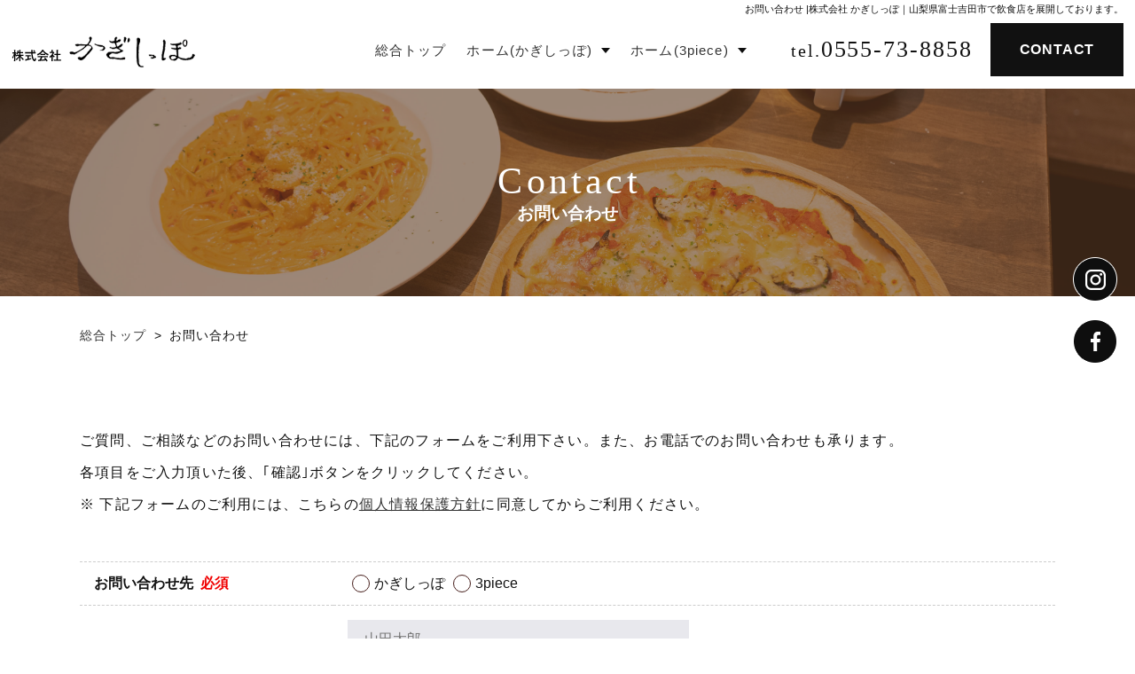

--- FILE ---
content_type: text/html; charset=UTF-8
request_url: https://www.kagishippo-fujiyoshida.com/contact/
body_size: 13819
content:


<!DOCTYPE HTML>
<html lang="ja">

<head>
<script async src="https://www.googletagmanager.com/gtag/js?id=G-EY1ZM4D816"></script>
<script>
  window.dataLayer = window.dataLayer || [];
  function gtag(){dataLayer.push(arguments);}
  gtag('js', new Date());

  gtag('config', 'G-EY1ZM4D816');
</script>
  <meta http-equiv="X-UA-Compatible" content="IE=edge">
  <meta charset="UTF-8">
  <meta name="format-detection" content="telephone=no">
  <meta name="viewport" content="width=device-width,initial-scale=1" />
  <meta name="robots" content="noindex,nofollow">
  <title>お問い合わせ - 株式会社かぎしっぽ｜山梨県富士吉田市で飲食店を展開しております。</title>
  <meta property="og:url" content="" />
  <meta property="og:image" content="" />
  <meta property="og:type" content="article" />
  <link rel="stylesheet" type="text/css" href="/assets/css/slick/slick.css" media="all">
  <link rel="stylesheet" type="text/css" href="/assets/css/slick/slick-theme.css" media="all">
  <link rel="stylesheet" type="text/css" href="/assets/css/cmn.css" media="all">
  <link rel="stylesheet" type="text/css" href="/assets/css/common.css" media="all">
  <link rel="stylesheet" type="text/css" href="/assets/css/style.css" media="all">
  <link rel="stylesheet" type="text/css" href="/assets/css/subpage.css" media="all">

  <link rel="icon" href="/assets/favicons/favicon.ico" type="image/vnd.microsoft.icon">
  <link rel="apple-touch-icon" sizes="152x152" href="/assets/favicons/apple-touch-icon.png">

  <!-- wow -->
  <link rel="stylesheet" type="text/css" href="/assets/css/animate.css" media="all">

  <!-- google font-->
  <link rel="preconnect" href="https://fonts.googleapis.com">
  <link rel="preconnect" href="https://fonts.gstatic.com" crossorigin>
  <link href="https://fonts.googleapis.com/css2?family=Oswald:wght@700&display=swap" rel="stylesheet">
</head>

<body class="entrance wow fadeIn" data-wow-delay=".3s">
  <header id="top">
    <h1 class="hd__h1">お問い合わせ |株式会社 かぎしっぽ｜山梨県富士吉田市で飲食店を展開しております。</h1>
    <div class="hd__flex flex jc-between hd__box">

      <div class="hd__left hd__left02">
        <h2 class="hd__logo"><a href="/"><img src="/assets/img/entrance/hd_logo.png"
              alt="株式会社かぎしっぽ｜山梨県富士吉田市で飲食店を展開しております。"></a>
        </h2>
      </div>
      <p class="g-nav__tel font-ja sp"><a href="tel:0555-73-8858"><span>tel.</span>0555-73-8858</a></p>
      <div class="hd__right flex jc-end pc align-items">
        <nav class="g-nav__pc pc">
          <ul class="g-nav__pc--ul flex jc-end font-ex">
            <li class="g-nav__li"><a href="/">総合トップ</a></li>
            <li class="g-nav__li sub-triger"><a href="/kagishippo/">ホーム(かぎしっぽ)<img src="/assets/img/cmn/ico_hd_arw.png"
                  alt="矢印"></a>
              <ul class="sub-nav">
                <li class="sub-nav__li"><a href="/kagishippo/food/">-food</a></li>
                <li class="sub-nav__li"><a href="/kagishippo/drink/">-drink</a></li>
              </ul>
            </li>
            <li class="g-nav__li sub-triger"><a href="/3piece/">ホーム(3piece)<img src="/assets/img/cmn/ico_hd_arw.png"
                  alt="矢印"></a>
              <ul class="sub-nav">
                <li class="sub-nav__li"><a href="/3piece/food/">-food</a></li>
                <li class="sub-nav__li"><a href="/3piece/drink/">-drink</a></li>
                <li class="sub-nav__li"><a href="/3piece/situation/">-situation</a></li>
              </ul>
            </li>
          </ul>
        </nav>
        <p class="hd__tel font-ja"><span>tel.</span>0555-73-8858</p>
        <p class="hd__contact"><a href="/contact/">CONTACT</a></p>
      </div>
      <!-- header-sp用▼ -->
      <!-- <p class="hd__tel--ico tel_link sp"><a href="tel:086-250-4681"><img src="/assets/img/cmn/mail_bk.png" alt="086-250-4681"></a></p> -->
      <div class="hd__flex--sp sp">
        <div class="hd__gnav--sp header__menu sp">
          <div class="hd__hamburger ps-r headerColor-default">
            <span class="hd__hamburger--top ps-a"></span>
            <span class="hd__hamburger--middle ps-a"></span>
            <span class="hd__hamburger--bottom ps-a"></span>
          </div>
          <!-- <p class="header__menu--txt">MENU</p> -->
        </div>
        <div class="g-nav__bg">
          <nav class="g-nav__sp">
            <ul class="g-nav__sp-ul">
              <li class="g-nav__li"><a href="/">総合トップ</a></li>
              <li class="g-nav__li"><a href="/kagishippo/">ホーム(かぎしっぽ)</a></li>
              <li class="sub-nav__li"><a href="/kagishippo/food/">-food</a></li>
              <li class="sub-nav__li"><a href="/kagishippo/drink/">-drink</a></li>
              <li class="g-nav__li"><a href="/3piece/">ホーム(3piece)</a></li>
              <li class="sub-nav__li"><a href="/3piece/food/">-food</a></li>
              <li class="sub-nav__li"><a href="/3piece/drink/">-drink</a></li>
              <li class="sub-nav__li"><a href="/3piece/situation/">-situation</a></li>
            </ul>
          </nav>

          <p class="g-nav__contact"><a href="/contact/">CONTACT</a></p>
        </div>
      </div>
    </div>
  </header>

  <!-- ========= main visual ========= -->
  <div class="sub__mv">
    <img src="/assets/img/cmn/sub_mv_bg.jpg" alt="" class="sub__mv-img">
    <h2 class="sub__title">
      <span class="sub__title-inner">
        <span class="sub__title-en ff-alnum" lang="en">Contact</span>
        <span class="sub__title-ja ff-lead">お問い合わせ</span>
      </span>
    </h2>
  </div>
  <!-- ========= / main visual END ========= -->

  <div class="breadcrumb">
    <div class="l-container">
      <ul class="breadcrumb__list">
        <li class="breadcrumb__item">
          <a href="/">総合トップ</a>
        </li>
        <li class="breadcrumb__item">お問い合わせ</li>
      </ul>
    </div>
  </div>

  <main>

    <div class="privacy">
      <div class="l-outer">
        <div class="l-container">
          <div class="contact-form__foreword">


            
                  <p>ご質問、ご相談などのお問い合わせには、下記のフォームをご利用下さい。また、お電話でのお問い合わせも承ります。</p>
                  <p>各項目をご入力頂いた後、｢確認｣ボタンをクリックしてください。</p>
                  <p>※ 下記フォームのご利用には、こちらの<a href="/privacy/" class="text-underline">個人情報保護方針</a>に同意してからご利用ください。</p>

              
              
              
              </div>
              <!-- ========= / contact-form__foreword END ========= -->


              <div class="contact-form__content">
                <form action="index.php" method="POST">

                <table class="contact-table" summary="お問い合わせ">
                        <tr>
                            <th>お問い合わせ先<span class="required">必須</span></th>
                            <td>
                            <!-- <input id="kagishippo" type="radio" name="shop" class="radio_btn" value=""/>
                            <label for="kagishippo">かぎしっぽ</label>

                            <input  id="3piece" type="radio" name="shop" class="radio_btn" value=""/>
                            <label for="3piece">3piece</label> -->

                            <input class="radio_btn" id="kagishippo" type="radio" name="shop" value="かぎしっぽ"  />
                           <label for="kagishippo">かぎしっぽ</label>

                           <input  class="radio_btn" id="3piece" type="radio" name="shop" value="3piece"  />
                            <label for="3piece">3piece</label>

                            </td>
                          </tr>
                        <tr>
                            <th>お名前<span class="required">必須</span></th>
                            <td>
                              <input type="text" name="name" placeholder="山田太郎" class="contact-table__name" value="" required>
                              <p>（全角入力）</p>
                            </td>
                          </tr>
                          <tr>
                            <th>郵便番号</th>
                            <td>
                              <input type="text" name="zip" placeholder="1001100" onKeyUp="AjaxZip3.zip2addr(this,'','address','address'); " class="contact-table__zip-code" value="">
                            </td>
                          </tr>
                          <tr>
                            <th>住所</th>
                            <td>
                              <input type="text" name="address" placeholder="〇〇県〇〇市〇〇町00-0" class="contact-table__address" value="">
                            </td>
                          </tr>
                          <tr>
                            <th>電話番号<span class="required">必須</span></th>
                            <td>
                              <input type="tel" name="tel" placeholder="00-0000-0000" class="contact-table__tel" value="" required>
                            </td>
                          </tr>
                          <tr>
                            <th>メールアドレス<span class="required">必須</span></th>
                            <td>
                              <input type="email" name="mail" placeholder="example@example.com" class="contact-table__email" value="" required>
                            </td>
                          </tr>
                          <tr>
                            <th>お問い合わせ内容<span class="required">必須</span></th>
                            <td>
                              <textarea name="comment" placeholder="ここにお問い合わせ内容が入ります" class="contact-table__textarea" required></textarea>
                            </td>
                          </tr>
                      </table>
                      <div class="contact-form__submit-btn-wrap">
                          <input type="hidden" name="flg" value="1" class="contact-form__submit-btn">
                          <input name="submit" type=submit value="確認" class="contact-form__submit-btn">
                      </div>


                </form>


                              </div>
                <!-- ========= / contact-form__content END ========= -->

        </div>
      </div>
    </div>

  </main>

  <footer class="ps-r">
    <div class="ft__flex top-flex">
      <div class="ft__left">
        <h2 class="ft__logo"><a href="/"><img src="/assets/img/cmn/logo_ft.png" alt="株式会社かぎしっぽ" loading="lazy"></a>
        </h2>
        <p class="ft__info">
          Tel.0555-73-8858<br>
          〒403-0004 <br class="sp">山梨県富士吉田市下吉田3-12-72</p>
      </div>
      <div class="ft__right flex jc-end">
        <ul class="ft__nav ft-nav01">
          <li class="ft-nav__li"><a href="/">総合トップ</a></li>

        </ul>
        <ul class="ft__nav ft-nav02">
          <li class="ft-nav__li"><a href="/kagishippo/">ホーム(かぎしっぽ)</a></li>
          <li class="ft-subnav__li"><a href="/kagishippo/food/">-food</a></li>
          <li class="ft-subnav__li"><a href="/kagishippo/drink/">-drink</a></li>
          <li class="ft-subnav__li"><a href="/kagishippo/news/">-news</a></li>
        </ul>
        <ul class="ft__nav ft-nav03">
          <li class="ft-nav__li"><a href="/3piece/">ホーム(3piece)</a></li>
          <li class="ft-subnav__li"><a href="/3piece/food/">-food</a></li>
          <li class="ft-subnav__li"><a href="/3piece/drink/">-drink</a></li>
          <li class="ft-subnav__li"><a href="/3piece/situation/">-situation</a></li>
          <li class="ft-subnav__li"><a href="/3piece/news/">-news</a></li>
        </ul>
        <ul class="ft__nav ft-nav04">
          <li class="ft-nav__li"><a href="/sitemap/">サイトマップ</a></li>
          <li class="ft-nav__li"><a href="/privacy/">プライバシーポリシー</a></li>
          <li class="ft-nav__li"><a href="/contact/">お問い合わせ</a></li>
        </ul>
      </div>
    </div>
    <div class="ft_copry__area ps-r">
      <p class="ft__copyright"><small>Copyright &copy; <a href="/">株式会社　かぎしっぽ</a> All Rights Reserved.</small></p>
    </div>
  </footer>
  <p class="js-pagetop font-en" id="page-top">
    <a href="#top"><img src="/assets/img/cmn/pagetop.png" alt="pagetop"></a>
  </p>
  <div class="side__btnwrap">
    <p class="side__ig"><a href="https://www.instagram.com/italian_kagishippo/" target="_blnak"
        rel="noopener noreferrer"><img src="/assets/img/cmn/ico_side_ig.png" alt="instagram"></a></p>
    <p class="side__fb"><a
        href="https://www.facebook.com/%E3%83%92%E3%82%99%E3%83%BC%E3%83%AB%E5%B1%85%E9%85%92%E5%B1%8B3Piece-102758071607646/"
        target="_blnak" rel="noopener noreferrer"><img src="/assets/img/cmn/ico_side_fb.png" alt="facebook"></a></p>
    <!-- <p class="side__line"><a href="#!"><img src="/assets/img/cmn/ico_side_line.png" alt="line"></a></p> -->
  </div>

  <script src="https://ajax.googleapis.com/ajax/libs/jquery/3.5.1/jquery.min.js"></script>
  <script src="/assets/js/slick.min.js"></script>
  <script src="/assets/js/wow.min.js"></script>
  <script>
    new WOW().init();
  </script>
  <script src="https://cdnjs.cloudflare.com/ajax/libs/object-fit-images/3.2.4/ofi.min.js"></script>
  <script>
    objectFitImages();
  </script>
  <script src="/assets/js/script.js"></script>


</body>

</html>


--- FILE ---
content_type: text/css
request_url: https://www.kagishippo-fujiyoshida.com/assets/css/common.css
body_size: 9032
content:
@charset "UTF-8";
/*============================
	html5 base style
============================*/
html,
body,
div,
span,
object,
iframe,
h1,
h2,
h3,
h4,
h5,
h6,
p,
pre,
address,
code,
em,
img,
a,
small,
strong,
sub,
sup,
var,
b,
i,
dl,
dt,
dd,
ol,
ul,
li,
fieldset,
form,
label,
legend,
table,
caption,
tbody,
tfoot,
thead,
tr,
th,
td,
article,
aside,
canvas,
figcaption,
figure,
footer,
header,
menu,
nav,
main,
section,
time,
mark,
audio,
video {
  margin: 0;
  padding: 0;
  border: 0;
  outline: 0;
  font-size: 100%;
  vertical-align: baseline;
  background: transparent;
  box-sizing: border-box;
}

article,
aside,
figcaption,
figure,
footer,
header,
menu,
nav,
main,
section {
  display: block;
}

ol,
ul {
  list-style: none;
}

a {
  text-decoration: none;
  color: #333;
}

img,
svg,
video {
  width: 100%;
  vertical-align: bottom;
}

table {
  border-collapse: collapse;
  border-spacing: 0;
}

input,
select {
  vertical-align: middle;
}

input,
select,
button {
  border: 0;
  -webkit-appearance: auto;
  -moz-appearance: auto;
  -ms-appearance: auto;
  appearance: auto;
}

input:focus,
select:focus,
button:focus {
  outline: 0;
}

/*============================
    module style
============================*/
html {
  overflow: auto;
  font-size: 62.5%;
}
body {
  font-size: 1.6rem;
  font-weight: 500;
  background: #fff;
  color: #111;
  font-family: "游ゴシック", "Yu Gothic", "ヒラギノ角ゴ Pro W3",
    "Hiragino Kaku Gothic Pro", "メイリオ", "Meiryo", "MS Ｐゴシック",
    sans-serif;
  margin: auto;
  overflow: hidden;
  position: relative;
}
p,
li,
dt,
dd {
  font-weight: 500;
  line-height: 1.8;
  letter-spacing: 0.075em;
}
/*----------------------------
  layout
-----------------------------*/
.inner {
  max-width: 1100px;
  margin: 0 auto;
  padding: 0 1%;
}
.inner__large {
  max-width: 1560px;
  margin: 0 auto;
  padding: 0 1%;
}

.flex {
  display: flex;
  display: -webkit-flex;
  display: -ms-flex;
}

.flexwrap {
  flex-wrap: wrap;
  width: 100%;
}

.w-20 {
  width: 20%;
}

.w-25 {
  width: 25%;
}

.w-45 {
  width: 45%;
}

.w-70 {
  width: 70%;
}

.w-full {
  width: 100%;
}

.block {
  display: block;
}

.block-center {
  display: block;
  margin: auto;
}

.jc-between {
  justify-content: space-between;
}

.jc-around {
  justify-content: space-around;
}

.jc-center {
  justify-content: center;
}

.jc-end {
  justify-content: flex-end;
}

.align-items {
  align-items: center;
}
.fd-reverse {
  flex-direction: row-reverse;
}

.icon:before {
  content: "";
  display: inline-block;
  background-repeat: no-repeat;
}

.of-hidden {
  overflow: hidden;
}

.wp-nowrap {
  white-space: nowrap;
}

/*----------------------------
  text
-----------------------------*/
.font-en {
  font-family: "Oswald", sans-serif;
}
.font-en02 {
  font-family: "Playfair Display", serif;
}

.font-ja {
  font-family: "游明朝", "Yu Mincho", "游明朝体", "YuMincho", "ＭＳ Ｐ明朝",
    "ヒラギノ明朝 Pro W3", "Hiragino Mincho Pro", "MS PMincho", serif;
}

.font-ex {
  font-family: "游ゴシック", "Yu Gothic", "ヒラギノ角ゴ Pro W3",
    "Hiragino Kaku Gothic Pro", "メイリオ", "Meiryo", "MS Ｐゴシック",
    sans-serif;
  font-weight: 500;
}
.wr-vt {
  -ms-writing-mode: tb-rl;
  writing-mode: vertical-rl;
}
.bold {
  font-weight: bold;
}

.al-center {
  text-align: center;
}

.al-right {
  text-align: right;
}

.al-left {
  text-align: left;
}

.line-h-22 {
  line-height: 22px;
}

/*============================
    color
============================*/
.bg__wh {
  background: #fff;
}
.color-ma {
  color: #ebcb18;
}

.bg_lg {
  background: -webkit-linear-gradient(90deg, #4894f0, #00e4ff);
  background: -moz-linear-gradient(90deg, #4894f0, #00e4ff);
  background: linear-gradient(90deg, #4894f0, #00e4ff);
}

.bg_lg02 {
  background: -moz-linear-gradient(90deg, #ede4e4, #f7f4f4);
  background: -webkit-linear-gradient(90deg, #ede4e4, #f7f4f4);
  background: linear-gradient(90deg, #ede4e4, #f7f4f4);
}

.b_shadow {
  box-shadow: 0px 3px 20px rgba(175, 213, 163, 0.38);
}

/*----------------------------
  border
-----------------------------*/

/*----------------------------
  space
-----------------------------*/
.m-auto {
  margin: auto;
}

/*----------------------------
  position
-----------------------------*/
.ps-r {
  position: relative;
}

.ps-a {
  position: absolute;
}

/*----------------------------
  list
-----------------------------*/
.list-style {
  list-style: disc;
}

.scale {
  transition: 0.5s;
}

.scale:hover {
  transform: scale(1.1);
  transition: 0.5s;
}

.spbr {
  display: none;
}

/*----------------------------
  responsive
-----------------------------*/
@media screen and (min-width: 769px) {
  .sp {
    display: none;
  }
  .sponly {
    display: none;
  }
}
@media screen and (max-width: 1024px) {
  .inner {
    padding: 0 3%;
  }
  .inner__large {
    padding: 0 3%;
  }
  .sponly {
    display: none;
  }
}
@media screen and (max-width: 768px) {
  .pc {
    display: none;
  }
  .pcbr {
    display: none;
  }
}
@media screen and (max-width: 599px) {
  body {
    font-size: 1.4rem;
  }
  .flex {
    display: block;
  }
  .spbr {
    display: block;
  }
  .pcbr {
    display: none;
  }
  .inner {
    padding: 0 5%;
  }
  .inner__large {
    padding: 0 5%;
  }
  .sponly {
    display: block;
  }
}

/*========= 背景色の動きのCSS ===============*/

/* スクロールをしたら出現する要素にはじめに透過0を指定　*/
.bgappearTrigger,
.bgLRextendTrigger {
  opacity: 0;
}
/*背景色が伸びて出現 共通*/
.bgextend {
  animation-name: bgextendAnimeBase;
  animation-duration: 1s;
  animation-fill-mode: forwards;
  position: relative;
  overflow: hidden; /*　はみ出た色要素を隠す　*/
  opacity: 0;
  z-index: 9999;
}
.fv.bgextend {
  overflow: unset;
}

@keyframes bgextendAnimeBase {
  from {
    opacity: 0;
  }

  to {
    opacity: 1;
  }
}

/*中の要素*/
.bgappear {
  animation-name: bgextendAnimeSecond;
  animation-duration: 1s;
  animation-delay: 0.6s;
  animation-fill-mode: forwards;
  opacity: 0;
  height: 100%;
  display: block;
}

@keyframes bgextendAnimeSecond {
  0% {
    opacity: 0;
  }
  100% {
    opacity: 1;
  }
}

/*--------- 左から出現 --------*/
.bgLRextend::before {
  animation-name: bgLRextendAnime;
  animation-duration: 1s;
  animation-fill-mode: forwards;
  content: "";
  position: absolute;
  width: 100%;
  height: 100%;
  background-color: #1337e6; /*伸びる背景色の設定*/
  z-index: 9999;
}

@keyframes bgLRextendAnime01 {
  0% {
    width: 0%;
  }

  100% {
    width: 100%;
  }
}
@keyframes bgLRextendAnime {
  0% {
    transform-origin: left;
    transform: scaleX(0);
  }
  50% {
    transform-origin: left;
    transform: scaleX(1);
  }
  50.001% {
    transform-origin: right;
  }
  100% {
    transform-origin: right;
    transform: scaleX(0);
  }
}

/*============================
	parts
============================*/

/* 吹き出し ▼*/
.section__pop {
  padding: 30px 3%;
  width: 100%;
  background: #f5f2e2;
  font-weight: bold;
  display: inline-block;
  position: relative;
  border-radius: 10px;
  z-index: 9;
}

.section__pop::before {
  position: absolute;
  content: "";
  width: 0;
  height: 0;
  border-style: solid;
  border-width: 11px 26px 11px 0;
  border-color: transparent #f5f2e2 transparent transparent;
  top: 40%;
  left: -12px;
  -webkit-transform: translate(-50%);
  -ms-transform: translate(-50%);
  transform: translate(-50%);
}

.section__pop.color02 {
  background: #e9f2f5;
}

.section__pop.color02::before {
  width: 0;
  height: 0;
  border-style: solid;
  border-width: 11px 0 11px 26px;
  border-color: transparent transparent transparent #e9f2f5;
  left: auto;
  right: -38px;
}

/* 吹き出し ▲*/

.marker {
  position: relative;
  z-index: 1;
}

.marker::after {
  position: absolute;
  content: "";
  background: #ffe867;
  width: 115%;
  height: 25px;
  bottom: -5px;
  left: 50%;
  z-index: -1;
  -webkit-transform: translate(-50%);
  -ms-transform: translate(-50%);
  transform: translate(-50%);
}

/*伸びる線*/

.stretch_border::after {
  content: "";
  width: 0;
  height: 1px;
  background: #d81626;
  position: absolute;
  bottom: 0;
  left: 0;
  transition: 0.7s;
}

/* hover zoom */
/*　画像の拡大　*/

.zoomIn img {
  transform: scale(1);
  transition: 0.3s ease-in-out;
  /*移り変わる速さを変更したい場合はこの数値を変更*/
}

.zoomIn:hover img {
  /*hoverした時の変化*/
  transform: scale(1.05);
  /*拡大の値を変更したい場合はこの数値を変更*/
}

.mask {
  display: block;
  line-height: 0;
  /*行の高さを0にする*/
  overflow: hidden;
  /*拡大してはみ出る要素を隠す*/
}

@media screen and (max-width: 768px) {
  .section__tit {
    font-size: 1.6rem;
  }

  .section__tit .font-en {
    font-size: 4rem;
  }

  .section__subtit {
    font-size: 3rem;
  }

  .btn__border a {
    font-size: 2rem;
  }

  .link__btn a {
    width: 240px;
    line-height: 64px;
    font-size: 1.6rem;
  }
}

@media screen and (max-width: 599px) {
}


--- FILE ---
content_type: text/css
request_url: https://www.kagishippo-fujiyoshida.com/assets/css/style.css
body_size: 35583
content:
@charset "UTF-8";

/*============================
	index 共通
============================*/
/* setting */
.sp__none {
  display: block;
}
.tb__none {
  display: block;
}

/* btn ▼*/
html.active {
  overflow-y: hidden;
}

.link__btn a {
  display: block;
  font-weight: bold;
  width: 280px;
  letter-spacing: 0.075em;
  line-height: 60px;
  position: relative;
  white-space: nowrap;
  transition: 0.5s;
  text-align: center;
  background: #111;
  color: #fff;
  border: solid 1px #111;
}

.link__btn a::before {
  content: "";
  position: absolute;
  width: 30px;
  height: 1px;
  background: #fff;
  top: 50%;
  right: 0;
  transition: 0.5s;
  -webkit-transform: translate(0, -50%);
  -ms-transform: translate(0, -50%);
  transform: translate(0, -50%);
}

.link__btn a:hover::before {
  background: #111;
}

.link__btn a:hover {
  opacity: 0.8;
  background: #fff;
  color: #111;
}

.link__btn02 a {
  display: block;
  width: 230px;
  background: url(../img/cmn/btn-arw.png) no-repeat center right 5px/20%;
  border-bottom: solid 2px #fff;
  transition: 0.5s;
  line-height: 50px;
  white-space: nowrap;
  color: #fff;
}

.link__btn02 a:hover {
  background-position: center right 10px;
}

/* flex ▼*/
.top-flex {
  display: -moz-flex;
  display: -webkit-flex;
  display: flex;
  -moz-flex-flow: row wrap;
  -webkit-flex-flow: row wrap;
  flex-flow: row wrap;
  -moz-justify-content: space-between;
  -webkit-justify-content: space-between;
  justify-content: space-between;
}
.top-flex-st {
  display: -moz-flex;
  display: -webkit-flex;
  display: flex;
  -moz-flex-flow: row wrap;
  -webkit-flex-flow: row wrap;
  flex-flow: row wrap;
  -moz-justify-content: flex-start;
  -webkit-justify-content: flex-start;
  justify-content: flex-start;
}
/* flex ▲*/

/* table ▼*/
.top_table {
  width: 100%;
}
.top_table th {
  width: 30%;
  padding: 10px;
  font-weight: 600;
}
.top_table td {
  width: 70%;
  padding: 10px;
  line-height: 1.6;
}

@media screen and (max-width: 1040px) {
  .tb__none {
    display: none;
  }
}
@media screen and (max-width: 768px) {
  .top_table th,
  .top_table td {
    width: 100%;
    display: block;
    text-align: left;
  }
  .top_table tr {
    margin-bottom: 10px;
    display: block;
  }
  .top_table th {
    border-bottom: 1px solid #1f2910;
  }
  .sp__none {
    display: none;
  }
}
/* table ▲*/

/* btn ▲*/

.section__ttl .font-en {
  font-size: 8rem;
  letter-spacing: 0.1em;
  display: block;
  font-weight: bold;
  line-height: 1;
  position: relative;
  margin-bottom: 20px;
}

.section__ttl {
  font-size: 1.8rem;
  letter-spacing: 0.075em;
  font-weight: bold;
  position: relative;
}

@media screen and (max-width: 1040px) {
  .section__ttl .font-en {
    font-size: 6rem;
  }
}

@media screen and (max-width: 768px) {
  .section__ttl {
    font-size: 2rem;
  }

  .section__ttl .small {
    font-size: 1.6rem;
  }
}

@media screen and (max-width: 767px) {
  .bg__ttl {
    font-size: 4rem;
  }

  .section__ttl {
    font-size: 1.6rem;
  }

  .section__ttl .font-en {
    font-size: 4rem;
    margin-bottom: 10px;
  }

  .link__btn a {
    width: 200px;
    line-height: 40px;
    font-size: 1.2rem;
    font-weight: 500;
  }

  .link__btn a::before {
    width: 60px;
    right: -30px;
  }
}

/*============================
	header
============================*/

header {
  z-index: 999;
  position: relative;
  top: 0;
  left: 50%;
  width: 100%;
  height: 100px;
  padding: 0 1%;
  background: #fff;
  -webkit-transform: translate(-50%);
  -ms-transform: translate(-50%);
  transform: translate(-50%);
  width: 100%;
  /* box-shadow: 0 2px 5px rgba(0, 0, 0, .16), 0 2px 10px 0 rgba(0, 0, 0, .12); */
}

.hd__h1 {
  font-size: 1.1rem;
  text-align: right;
  padding: 5px 0;
  width: 90%;
  margin: 0 0 0 auto;
}

.hd__left {
  width: 20%;
  flex: 1 1 auto;
}
.hd__left.hd__left02 {
  margin-top: 20px;
}

.hd__left.kagi_hd__left .hd__logo {
  width: 90px;
  max-width: 100%;
  height: auto;
  position: relative;
  top: -13px;
}
.entrance .hd__logo {
  width: 256px;
  max-width: 100%;
  height: auto;
}

.hd__right {
  width: 80%;
  flex: 1 1 auto;
}
.hd__box {
  height: 70px;
}
.hd__logo {
  width: 77px;
  max-width: 100%;
  height: auto;
}

.hd__tel {
  font-size: min(3rem, 2vw);
  white-space: nowrap;
  letter-spacing: 0.075em;
  flex: 1 1 auto;
  margin-right: 2%;
}

.hd__tel span {
  font-size: min(2.2rem, 1.6vw);
}

.hd__contact {
  width: 15%;
  flex: 1 1 auto;
}

.hd__contact a {
  display: block;
  width: 170px;
  max-width: 100%;
  line-height: 60px;
  font-weight: bold;
  font-size: min(1.6rem, 1.4vw);
  text-align: center;
  background: #111;
  color: #fff;
  letter-spacing: 0.05em;
}

.hd__contact img {
  width: 20px;
  vertical-align: middle;
  margin-right: 10px;
}

/***** g-nav PC ▼*****/
.g-nav__pc {
  text-align: center;
  margin: 0 5% 0 0;
  width: 65%;
  flex: 1 1 auto;
}

.g-nav__pc--ul li {
  margin: 0 2%;
  position: relative;
  z-index: 9;
  font-weight: 500;
}

.g-nav__pc--ul li img {
  width: 10px;
  vertical-align: middle;
  margin-left: 10px;
}

.g-nav__pc--ul li:last-child {
  margin: 0 0 0 2%;
}

.g-nav__pc--ul li a {
  white-space: nowrap;
  font-size: min(1.6rem, 1.2vw);
  letter-spacing: 0.075em;
  position: relative;
  display: block;
  width: 100%;
  height: 100%;
}

.g-nav__pc--ul li a:hover {
  opacity: 0.8;
}

.g-nav__li.sub-triger {
  position: relative;
}

.sub-triger:hover .sub-nav {
  display: block;
  opacity: 1;
}

.sub-nav {
  position: absolute;
  background: #111;
  padding: 20px;
  min-width: 100%;
  left: 50%;
  top: 30px;
  -webkit-transform: translate(-50%);
  -ms-transform: translate(-50%);
  transform: translate(-50%);
  display: none;
  opacity: 0;
  transition: 0.5s;
  animation: sub-navAppear 0.5s forwards;
}

@keyframes sub-navAppear {
  0% {
    opacity: 0%;
  }

  100% {
    opacity: 1;
  }
}

.g-nav__pc--ul .sub-nav__li {
  margin: 0 0 10px;
}

.g-nav__pc--ul .sub-nav__li a {
  color: #fff;
  font-size: 1.4rem;
}

/* g-nav 伸びるボーダー */

.g-nav__pc--ul li a::before {
  content: "";
  position: absolute;
  width: 0;
  height: 2px;
  background: #111;
  left: 50%;
  bottom: -5px;
  border-radius: 1px;
  transition: 0.5s;
  -webkit-transform: translate(-50%, -50%);
  -ms-transform: translate(-50%, -50%);
  transform: translate(-50%, -50%);
  z-index: -1;
}

.g-nav__pc--ul li a:hover:before {
  width: 50px;
}

/***** g-nav ▲*****/

/***** ハンバーガー ▼*****/

.hd__menu {
  font-weight: bold;
  font-size: 1rem;
  z-index: 999;
  width: 52px;
  height: 52px;
  /* background: #00528d; */
  transition: 0.5s;
  margin: 0 0 0 auto;
  padding: 10px 0;
}

/* .hd__menu.active {
    background: #00528d;
} */

.hd__hamburger {
  width: 40px;
  height: 10px;
  cursor: pointer;
}

.hd__hamburger span {
  background: #111;
  height: 2px;
  width: 100%;
  left: 0;
}

.hd__hamburger.active span {
  background: #111;
}

.hd__menu .hd__menu--txt {
  font-size: 1rem;
  text-align: center;
  color: #111;
  font-weight: bold;
  transition: 0.5s;
  margin-top: 5px;
}

/* .hd__gnav--sp.active .hd__menu--txt {

} */

.hd__hamburger--top {
  top: 0;
  transition: 0.5s;
}

.hd__hamburger--middle {
  top: 42.5%;
  transition: 0.5s;
}

.hd__hamburger--bottom {
  bottom: 0;
  transition: 0.5s;
}

.hd__hamburger.active .hd__hamburger--top {
  transform: translateY(0px) rotate(30deg);
}

.hd__hamburger.active .hd__hamburger--middle {
  display: none;
}

.hd__hamburger.active .hd__hamburger--bottom {
  transform: translateY(-8px) rotate(-30deg);
}

/***** sp nav *****/
body::before {
  content: "";
  position: fixed;
  top: 0;
  left: 0;
  width: 100%;
  height: 100vh;
  background: rgba(000, 000, 000, 0.5);
  opacity: 0;
  display: none;
  transition: 0.5s;
}

html.active body:before {
  opacity: 0;
  z-index: 999;
  display: block;
  animation-name: BgAppear;
  animation-duration: 0.5s;
  animation-fill-mode: forwards;
}

@keyframes BgAppear {
  0% {
    opacity: 0;
  }

  100% {
    opacity: 1;
  }
}

@keyframes BgHide {
  0% {
    opacity: 1;
  }

  100% {
    opacity: 0;
  }
}

.g-nav__bg {
  position: fixed;
  top: 0;
  right: -120%;
  height: 100vh;
  width: 60vw;
  transition: all 0.5s;
  background: #fff;
  overflow: auto;
  overflow-y: scroll;
  -webkit-overflow-scrolling: touch;
  padding: 100px 10% 100px;
  margin-top: 62px;
  z-index: 9999;
}

.g-nav__bg.active {
  right: 0;
}

.g-nav__h1 {
  display: block;
  margin: 0 0 30px;
  line-height: 1.6;
  font-size: 1.2rem;
}

/* .g-nav__sp{
    width: -moz-fit-content;
    width: fit-content;
    margin: 0 auto;
} */
.g-nav__sp-ul {
  margin: 0 0 0 auto;
  margin-bottom: 30px;
}

.g-nav__bg .g-nav__li a {
  font-size: 1.6rem;
  font-weight: bold;
  height: 100%;
  display: block;
  text-align: left;
  margin-bottom: 20px;
}

.g-nav__sp-ul .sub-triger {
  margin-bottom: 15px;
}

.g-nav__sp-ul .sub-nav__li {
  font-size: 1.4rem;
  margin-bottom: 15px;
  font-weight: bold;
}

.g-nav__sp ul span {
  font-size: 2.4rem;
  margin-right: 10px;
}

.g-nav__tel.sp {
  display: none;
  margin-bottom: 20px;
}
.g-nav__tel.sp span {
  font-size: 2rem;
}
.g-nav__tel.sp a {
  display: block;
  font-size: 3rem;
  white-space: nowrap;
  background: url(../img/cmn/hd_icon_tel.png) no-repeat center left;
  width: -moz-fit-content;
  width: fit-content;
}

.g-nav__tel--time.sp {
  margin-bottom: 30px;
}

.g-nav__contact {
  display: inline-block;
  width: 100%;
}

.g-nav__contact img {
  width: 20px;
  margin-right: 10px;
  vertical-align: middle;
}

.g-nav__contact a {
  display: block;
  width: 100%;
  max-width: 300px;
  line-height: 50px;
  text-align: center;
  background: #111;
  color: #fff;
  font-size: 1.8rem;
  white-space: nowrap;
}

@media screen and (max-width: 1040px) {
  .g-nav__tel.sp {
    display: block;
    margin-right: 20px;
  }
  .g-nav__pc {
    display: none;
  }

  .hd__h1.pc {
    display: block;
  }

  .hd__right {
    display: none;
  }

  .hd__tel--wrap {
    display: none;
  }

  .hd__contact.pc {
    display: none;
  }

  .hd__flex--sp.sp {
    display: block;
    padding-top: 5px;
  }

  .hd__gnav--sp {
    display: block;
    padding: 15px 0 0;
  }

  .g-nav__tel--time.sp {
    display: block;
  }

  .hd__h1 {
    position: absolute;
    top: 5px;
    right: 10px;
    font-size: 1rem;
  }

  .hd__h1.sp {
    display: block;
    position: absolute;
    top: 50px;
    left: 1%;
  }

  header {
    height: 62px;
    position: fixed;
    width: 100%;
    box-shadow: 0 2px 5px rgba(0, 0, 0, 0.16), 0 2px 10px 0 rgba(0, 0, 0, 0.12);
    padding: 10px 10px;
  }

  .hd__txt.pc {
    margin: 0 0 10px;
    display: none;
  }

  .hd__txt.sp {
    display: block;
    color: #fff;
    top: 10px;
    right: 3%;
    position: absolute;
    font-size: 1rem;
    margin: 0 0 5px;
    z-index: 9;
  }

  .hd__logo {
    width: 48px;
    min-width: auto;
    height: auto;
    position: relative;
    z-index: 999;
    margin: 0;
  }

  .hd__flex {
    display: flex;
  }

  .hd__tel--ico {
    display: block;
    margin: 0 5% 0 auto;
  }
  .hd__left.hd__left02 {
    margin-top: 0px;
  }
  .hd__left.kagi_hd__left .hd__logo {
    width: 60px;
    margin-top: 0;
    top: -7px;
  }
}

@media screen and (max-width: 767px) {
  header {
    height: 52px;
    padding: 5px 10px;
  }

  .hd__h1.pc {
    display: none;
  }

  .hd__left {
    width: auto;
  }

  .hd__right {
    width: auto;
  }

  .hd__flex--sp {
    padding-top: 10px;
  }

  .hd__hamburger span {
    height: 1px;
  }

  .g-nav__bg {
    width: 100vw;
    padding: 40px 10% 100px;
    margin-top: 52px;
  }

  .hd__h1.sponly {
    position: relative;
    margin-bottom: 20px;
    text-align: left;
    top: auto;
    right: auto;
    line-height: 1.6;
  }

  .hd__menu {
    padding-top: 15px;
  }

  .g-nav__sp-ul {
    padding: 0 5%;
  }

  .g-nav__contact.sp a {
    margin: 0 15%;
    width: 70%;
  }

  .hd__tel--ico {
    display: block;
    margin: 8px 5% 0 auto;
  }
  .g-nav__bg .g-nav__li a {
    text-align: center;
  }
  .g-nav__sp-ul .sub-nav__li {
    text-align: center;
  }
  .g-nav__contact a {
    margin: 0 auto;
  }
  .g-nav__tel.sp {
    margin-right: 0;
  }
  .g-nav__tel.sp a {
    font-size: 20px;
    position: relative;
    top: 10px;
    left: -20px;
  }
  .hd__left.kagi_hd__left .hd__logo {
    width: 50px;
    top: -3px;
  }
}

@media screen and (max-width: 600px) {
  .entrance .hd__logo {
    width: 76px;
  }
}

@media screen and (max-width: 420px) {
  .hd__h1 {
    text-align: left;
    position: static;
  }
  .entrance .hd__logo {
    width: 99px;
  }
  .hd__logo img {
    width: 60%;
  }
  .hd__gnav--sp {
    padding: 0;
  }
  .hd__flex--sp.sp {
    padding-top: 0;
  }
  .g-nav__tel.sp a {
    top: 0;
  }
  .hd__h1 {
    width: 100%;
  }
}

@media screen and (max-width: 342px) {
  .g-nav__tel.sp a {
    top: -10px;
  }
  header {
    height: 70px;
  }
}

/*============================
	fv
============================*/
.fv {
  z-index: 9;
}

.fv__img img {
  object-fit: cover;
  height: calc(100vh - 100px);
  width: 100%;
  object-position: top center;
}

.fv__copy {
  position: absolute;
  -webkit-transform: translate(-50%, -50%);
  -ms-transform: translate(-50%, -50%);
  transform: translate(-50%, -50%);
  z-index: 99;
  top: 50%;
  left: 50%;
  width: 10%;
  min-width: 220px;
}

.fv__scroll {
  font-size: 1.4rem;
  color: #b99877;
  font-weight: normal;
  bottom: 50px;
  right: 3%;
  z-index: 99;
  position: absolute;
  letter-spacing: 0.1em;
  /* -webkit-transform: translate(-50%);
    -ms-transform: translate(-50%);
    transform: translate(-50%); */
}

.fv__scroll::before {
  position: absolute;
  content: "";
  width: 1px;
  height: 120px;
  background: #b99877;
  left: 54%;
  bottom: 70px;
  animation: scrollAnime 2s 0s infinite;
  -webkit-transform: translate(-50%);
  -ms-transform: translate(-50%);
  transform: translate(-50%);
}
.slick01 {
  max-width: 1920px;
  margin-left: auto;
  margin-right: auto;
}
.slick-track {
  opacity: 1;
  width: 5709px;
  height: 80vh;
}

@keyframes scrollAnime {
  0% {
    height: 70px;
  }

  50% {
    height: 100px;
  }

  100% {
    height: 70px;
  }
}

/* .mv__scroll::after {
    position: absolute;
    content: "";
    width: 0;
    height: 0;
    border-style: solid;
    border-width: 0px 0 15px 10px;
    border-color: transparent transparent transparent #ffffff;
    left: 45%;
    bottom: 0;
} */

.slick-dotted.slick-slider {
  margin-bottom: 0;
}

.slick-dots {
  left: 0;
  bottom: 30px;
  z-index: 99;
}

.slick-dots li {
  width: 30px;
}

.slick-dots li button:before {
  content: "●";
  width: 7px;
  height: 7px;
  font-size: 10px;
  color: #fff;
  opacity: 0.8;
}

.slick-dots li.slick-active button:before {
  color: #ebcb18;
}

/* スライド slick fade*/

.slide-animation img {
  animation: fadezoom 8s 0s forwards;
}

@keyframes fadezoom {
  0% {
    transform: scale(1.1);
  }

  100% {
    transform: scale(1);
  }
}

@media screen and (max-width: 1040px) {
  .fv {
    margin-top: 62px;
  }

  .fv__img img {
    height: 60vh;
  }
}

@media screen and (max-width: 768px) {
  .fv .slick01.pc {
    display: block;
  }

  .fv__img.pc {
    display: block;
  }

  .fv__img.sp {
    display: none;
  }

  .fv__copy.pc {
    display: block;
  }

  .fv__copy.sp {
    display: none;
  }
}

@media screen and (max-width: 767px) {
  .fv {
    margin-top: 52px;
  }

  .fv__img.pc {
    display: none;
  }

  .fv__img.sp {
    display: block;
  }

  .fv__img img {
    object-position: 40% center;
  }

  .hd__h1.sp {
    top: 20px;
    left: 3%;
    font-size: 1rem;
  }

  .fv__copy {
    width: 30%;
    min-width: auto;
  }

  .slick-dots {
    bottom: 20px;
  }

  .slick-dots li {
    width: 20px;
  }

  .slick-dots li button:before {
    font-size: 10px;
  }

  .fv__scroll {
    font-size: 1rem;
  }

  .fv__scroll::before {
    bottom: 70px;
  }
}

/*============================
	news
============================*/

#news {
  max-width: 1460px;
  margin: 0 auto;
  padding: 90px 0;
  position: relative;
  z-index: 9999999;
}
#news .inner {
  width: 100%;
  max-width: 100%;
}
#news .news__inner {
  width: 48%;
}
#news .news__flex {
  display: -moz-flex;
  display: -webkit-flex;
  display: flex;
  -moz-flex-flow: row wrap;
  -webkit-flex-flow: row wrap;
  flex-flow: row wrap;
  -moz-justify-content: space-between;
  -webkit-justify-content: space-between;
  justify-content: space-between;
}

.news {
  padding: 90px 0;
  background: #fff;
}

.news .inner {
  background: url(../img/kagishippo/bg_news.png) no-repeat top left;
  background-size: 20%;
  padding: 30px;
}

.news__ttl {
  font-size: 5rem;
  letter-spacing: 0.075em;
  position: relative;
  text-align: center;
  width: -moz-fit-content;
  width: fit-content;
  margin: 0 auto 70px;
}

.news__ttl::before {
  position: absolute;
  content: "";
  width: 40px;
  height: 3px;
  background: #111;
  top: 50%;
  left: -60px;
  -webkit-transform: translate(0, -50%);
  -ms-transform: translate(0, -50%);
  transform: translate(0, -50%);
}

.news__ttl::after {
  position: absolute;
  content: "";
  width: 40px;
  height: 3px;
  background: #111;
  top: 50%;
  right: -60px;
  -webkit-transform: translate(0, -50%);
  -ms-transform: translate(0, -50%);
  transform: translate(0, -50%);
}

.news__dl {
  max-width: 750px;
  margin: 0 auto;
}

.news__dt {
  font-size: 1.5rem;
  float: left;
  clear: both;
}

.news__dt span.news01,
.news__dt span.news02 {
  padding: 5px;
  margin-left: 10px;
  color: #fff;
}
.news__dt span.news01 {
  background: #ffc501;
}
.news__dt span.news02 {
  background: #fff;
  border: #333 1px solid;
  color: #333;
}
.news__dd {
  font-size: 1.5rem;
  overflow: hidden;
  text-overflow: ellipsis;
  white-space: nowrap;
  /* margin: 0 0 30px 110px; */
  margin: 0 0 30px 210px;
}

.news__link {
  max-width: 750px;
  margin: 0 auto;
}

.news__link a {
  display: block;
  text-align: right;
  font-size: 1.5rem;
  letter-spacing: 0.075em;
  text-decoration: underline;
  white-space: nowrap;
  width: -moz-fit-content;
  width: fit-content;
  margin: 0 0 0 auto;
}

@media screen and (max-width: 1040px) {
  .news {
    padding: 60px 0;
  }

  .news__ttl {
    font-size: 4rem;
    margin: 0 auto 40px;
  }

  .news__dt {
    letter-spacing: 0;
  }

  .news__dd {
    letter-spacing: 0;
  }
}

@media screen and (max-width: 768px) {
}

@media screen and (max-width: 767px) {
  .news {
    padding: 40px 0;
  }
  #news .news__inner {
    width: 100%;
  }
  #news .news__inner:first-child {
    margin-bottom: 10%;
  }

  .news__ttl {
    font-size: 3rem;
    margin-bottom: 30px;
  }

  .news__ttl::before {
    width: 20px;
    left: -30px;
  }

  .news__ttl::after {
    width: 20px;
    right: -30px;
  }

  .news__dt {
    float: none;
    font-size: 1.4rem;
  }

  .news__dd {
    font-size: 1.4rem;
    margin: 0 0 20px 0;
  }

  .news__link a {
    font-size: 1.4rem;
  }
}

/*============================
	greeting
============================*/

.greeting {
  background: url(../img/kagishippo/greeting_img.png) no-repeat right 0px top
      130px,
    url(../img/kagishippo/greeting_bg.png) no-repeat;
  background-size: 30%, cover;
  position: relative;
  padding-bottom: 170px;
}
/* .greeting::before {
  position: absolute;
  content: "";
  background: url(../img/kagishippo/sankaku_bg.png) no-repeat center center;
  width: 1919px;
  height: 190px;
  bottom: -190px;
  left: 0;
} */
.greeting::after {
  content: "";
  position: absolute;
  background: url(../img/kagishippo/reaf.png) no-repeat;
  background-size: cover;
  width: 227px;
  height: 531px;
  top: 0;
  left: 0;
}
.greeting_inner {
  max-width: 1100px;
  width: 96%;
  margin: 0 auto;
  padding: 70px 0 120px;
}
.greeting-list_img,
.greeting-list_txt {
  width: 48%;
}
.greeting-ttl {
  font-size: 60px;
  color: #461e1b;
  line-height: 1.4;
  position: relative;
  margin-bottom: 40px;
}
.greeting-ttl span {
  display: block;
  font-size: 18px;
  font-weight: 600;
}
.greeting-ttl::after {
  position: absolute;
  content: "";
  width: 40px;
  height: 2px;
  background-color: #461e1b;
  bottom: -20px;
  left: 0;
}
.greeting-list_txt p {
  line-height: 2.4;
}

@media screen and (max-width: 1340px) {
  .greeting::after {
    background-size: 70%;
  }
}
@media screen and (max-width: 1040px) {
  .greeting::after {
    background-size: 50%;
  }
  .greeting_inner {
    padding: 70px 0 0;
  }
  .greeting-ttl {
    font-size: 40px;
  }
  .greeting-ttl span {
    font-size: 16px;
  }
  .greeting-ttl::after {
    bottom: -15px;
  }
}
@media screen and (max-width: 767px) {
  .greeting {
    /* background: url(../img/kagishippo/greeting_img.png) no-repeat right 10px top 50px,
      url(../img/kagishippo/greeting_bg02.png) no-repeat; */
    background-size: 50%, cover;
  }
  .greeting-list_img,
  .greeting-list_txt {
    width: 100%;
  }
  .greeting-list {
    flex-direction: column-reverse;
  }
  .greeting-list_txt {
    margin-bottom: 60px;
  }
  .greeting::after {
    top: 660px;
    height: 270px;
  }
}
/*============================
	food
============================*/
.food {
  content: "";
  background: url(../img/kagishippo/food_bg.png) no-repeat, #fff;
  background-size: cover;
  position: relative;
  z-index: -1;
  margin-top: -30px;
}

.food_inner {
  padding: 100px 0;
  max-width: 1100px;
  width: 96%;
  margin: 0 auto;
}

.food-list::after {
  position: absolute;
  content: "";
  background: url(../img/kagishippo/food_img.jpg) no-repeat;
  width: 50vw;
  height: 65vh;
  right: 0;
}
.food-list_img,
.food-list_txt {
  width: 48%;
}
.food-ttl {
  font-size: 60px;
  color: #461e1b;
  line-height: 1.4;
  position: relative;
  margin-bottom: 40px;
}
.food-ttl span {
  display: block;
  font-size: 18px;
  font-weight: 600;
}
.food-ttl::after {
  position: absolute;
  content: "";
  width: 40px;
  height: 2px;
  background-color: #461e1b;
  bottom: -20px;
  left: 0;
}
.food-list_txt p {
  line-height: 2.4;
}
#food .link__btn {
  margin-top: 40px;
}
#food .link__btn a {
  background: #c92415;
  border: #c92415;
}
#food .link__btn a:hover {
  opacity: 0.8;
  background: #fff;
  color: #111;
  border: #111 solid 1px;
}
@media screen and (max-width: 1040px) {
  .food {
    padding: 40px 0 60px;
  }
  .food-list::after {
    position: static;
    width: 100%;
    height: 55vh;
  }
  .food-list_img,
  .food-list_txt {
    width: 100%;
    margin-bottom: 50px;
  }
  .food_inner {
    padding: 70px 0;
  }
  .food-ttl {
    font-size: 40px;
  }
  .food-ttl span {
    font-size: 16px;
  }
  .food-ttl::after {
    bottom: -15px;
  }
}
@media screen and (max-width: 767px) {
  .food {
    padding: 20px 0 80px;
  }
  .food-list_img,
  .food-list_txt {
    width: 100%;
  }
  .food-list_txt {
    margin-bottom: 60px;
  }
  .food-list::after {
    background: url(../img/kagishippo/food_img.jpg) no-repeat center right;
  }
  #food .link__btn a {
    margin: 0 auto;
  }
}

/*============================
	drink
============================*/
.drink {
  background: url(../img/kagishippo/drink_ill.png) no-repeat right 170px top 50%,
    url(../img/kagishippo/drink_bg.png) no-repeat center;
  background-size: 13%, cover;
  position: relative;
  padding-top: 320px;
  padding-bottom: 150px;
  margin-top: -60px;
  position: relative;
}
/* .drink::before {
  position: absolute;
  content: "";
  background: url(../img/kagishippo/drink_sankaku.png) no-repeat center center;
  width: 1919px;
  height: 190px;
  top: -190px;
  left: 0;
} */
.drink_inner {
  padding: 0 0 100px;
  max-width: 1100px;
  width: 96%;
  margin: 0 auto;
}
/* .drink_list {
  margin-top: 100px;
} */
.drink_list::after {
  position: absolute;
  content: "";
  background: url(../img/kagishippo/drink_img.jpg) no-repeat;
  width: 39vw;
  height: 51vh;
  left: 150px;
}
.drink-list_img,
.drink-list_txt {
  width: 48%;
}
.drink-ttl {
  font-size: 60px;
  color: #fff;
  line-height: 1.4;
  position: relative;
  margin-bottom: 40px;
}
.drink-ttl span {
  display: block;
  font-size: 18px;
  font-weight: 600;
}
.drink-ttl::after {
  position: absolute;
  content: "";
  width: 40px;
  height: 2px;
  background-color: #fff;
  bottom: -20px;
  left: 0;
}
.drink-list_txt p {
  line-height: 2.4;
  color: #fff;
}
#drink .link__btn {
  margin-top: 40px;
}
#drink .link__btn a {
  background: #c92415;
  border: #c92415;
}
#drink .link__btn a:hover {
  opacity: 0.8;
  background: #fff;
  color: #111;
  border: #111 solid 1px;
}
@media screen and (max-width: 1500px) {
  .drink_list::after {
    left: 110px;
  }
}
@media screen and (max-width: 1340px) {
  .drink {
    padding-top: 260px;
  }
}
@media screen and (max-width: 1040px) {
  .drink {
    margin-top: -70px;
    padding-bottom: 90px;
  }

  .drink_inner {
    padding: 0 0 70px;
  }
  .drink-ttl {
    font-size: 40px;
  }
  .drink-ttl span {
    font-size: 16px;
  }
  .drink-ttl::after {
    bottom: -15px;
  }

  .drink_list::after {
    position: static;
    width: 100%;
  }
  .drink {
    background: url(../img/kagishippo/drink_ill.png) no-repeat right 70px top
        50%,
      url(../img/kagishippo/drink_bg.png) no-repeat center;
    background-size: 20%, cover;
  }
  .drink-list_img,
  .drink-list_txt {
    width: 100%;
  }
  .drink-list_img,
  .drink-list_txt {
    margin-bottom: 50px;
  }
}

@media screen and (max-width: 900px) {
  .drink {
    background: url(../img/kagishippo/drink_ill.png) no-repeat right 170px top
        17%,
      url(../img/kagishippo/drink_bg.png) no-repeat center;
    background-size: 13%, cover;
  }
}
@media screen and (max-width: 767px) {
  .drink {
    padding-top: 90px;
    padding-bottom: 0;
  }
  .drink-list_img,
  .drink-list_txt {
    width: 100%;
  }
  .drink::before {
    height: 190px;
    top: -90px;
    background-size: cover;
  }

  .drink_list::after {
    background: url(../img/kagishippo/drink_img.jpg) no-repeat center;
  }
  .drink-list_txt {
    margin-bottom: 60px;
  }
  #drink .link__btn a {
    margin: 0 auto;
  }
  .drink {
    background: url(../img/kagishippo/drink_ill.png) no-repeat right 35px top
        12%,
      url(../img/kagishippo/drink_bg.png) no-repeat;
    background-size: 20%, cover;
  }
}

/*============================
	contact
============================*/
.contact {
  padding: 110px 0;
  background: url(../img/cmn/bg_contact.jpg) no-repeat center center/cover;
}

.contact__box {
  background: #fff;
  max-width: 1000px;
  margin: 0 auto;
  padding: 50px 3% 20px;
}

.contact__ttl {
  text-align: center;
  font-size: 4rem;
  margin-bottom: 40px;
  letter-spacing: 0.075em;
}

.contact__left {
  width: 50%;
  flex: 1 1 auto;
  padding: 0 3% 0 0;
}

.contact__right {
  width: 50%;
  flex: 1 1 auto;
  padding: 0 0 3% 0;
}

.contact__tel {
  font-size: min(4rem, 4vw);
  text-align: right;
}

.contact__tel span {
  font-size: 0.8em;
}

.contact__mail img {
  width: 30px;
  vertical-align: middle;
  margin-right: 10px;
}

.contact__mail a {
  display: block;
  width: 400px;
  line-height: 4;
  font-size: min(1.7rem, 1.7vw);
  text-align: center;
  border: solid 1px #111;
  max-width: 100%;
}

@media screen and (max-width: 1040px) {
  .contact {
    padding: 80px 0;
  }

  /* .contact__box {
    padding: 60px 3%;
  } */

  .contact__ttl {
    font-size: 4rem;
    margin-bottom: 40px;
  }

  .contact__tel {
    font-size: 2.4rem;
  }

  .contact__mail a {
    width: 280px;
    max-width: 80%;
  }
}

@media screen and (max-width: 768px) {
}

@media screen and (max-width: 767px) {
  .contact {
    padding: 60px 0;
  }

  .contact__box {
    padding: 20px 5%;
  }

  .contact__ttl {
    font-size: 3rem;
    margin-bottom: 10px;
  }

  .contact__left {
    width: 100%;
    margin-bottom: 10px;
  }

  .contact__right {
    width: 100%;
  }

  .contact__tel {
    text-align: center;
  }

  .contact__mail img {
    width: 20px;
  }

  .contact__mail a {
    margin: 0 auto;
    font-size: 1.4rem;
  }
}

/*============================
	footer
============================*/
footer {
  padding: 80px 0 50px;
  background: url(../img/cmn/bg_ft.jpg) no-repeat center center/cover;
}

.ft__flex {
  max-width: 1200px;
  margin: 0 auto 60px;
  width: 90%;
}

.ft__left {
  width: 50%;
  flex: 1 1 auto;
}

.ft__right {
  width: 50%;
  flex: 1 1 auto;
}

.ft__logo {
  width: 230px;
  max-width: 100%;
  margin-bottom: 25px;
}

.ft__nav {
  margin: 0 auto;
  padding: 0 5%;
  flex: 1 1 auto;
  border-right: 1px solid #d4cdc8;
}

.ft-nav04 {
  border: none;
}

.ft-nav__li {
  white-space: nowrap;
  font-size: min(1.4rem, 1.4vw);
  margin: 0 0 10px;
  letter-spacing: 0.05em;
}

.ft-nav__li a {
  width: 100%;
}

.ft-sub-nav__li {
  font-weight: normal;
  margin-left: 1em;
  white-space: nowrap;
}

.ft__copyright {
  font-size: 1.1rem;
  max-width: 1200px;
  margin: 0 auto;
  padding: 0 3%;
}

@media screen and (max-width: 1040px) {
  .ft__info br {
    display: block;
  }

  .ft__left {
    width: 35%;
  }

  .ft__right {
    width: 65%;
  }

  .ft__logo {
    width: 180px;
  }

  .ft__info {
    font-size: 1.2rem;
  }

  .ft__btnwrap {
    display: block;
  }

  .ft__contact {
    margin-bottom: 20px;
  }

  .ft__nav {
    margin: 0;
    /* border: none; */
    padding: 0 3%;
  }

  .ft__nav li {
    font-size: 1.2rem;
  }
}

@media screen and (max-width: 768px) {
}

@media screen and (max-width: 767px) {
  footer {
    padding: 60px 0 30px;
    text-align: center;
  }

  .ft__flex {
    padding: 0 5%;
  }

  .ft__left {
    width: 100%;
    padding: 0;
    margin-bottom: 30px;
  }

  .ft__right {
    width: 100%;
    padding: 0;
  }

  .ft__logo {
    margin: 0 auto 20px;
  }

  .ft__btnwrap {
    display: flex;
  }

  .ft__contact {
    max-width: 50%;
    flex: 1 1 auto;
    margin-bottom: 0;
  }

  .ft__contact a {
    width: 100%;
  }

  .ft__nav {
    padding: 0;
    border: none;
  }

  footer .ft__nav li {
    margin-bottom: 10px;
    border: none;
  }

  .ft__copyright {
    font-size: 1rem;
    padding: 0 5%;
  }
}

/*============================
	page top /side btn
============================*/
#page-top a {
  position: absolute;
  white-space: nowrap;
  text-align: center;
  width: 11px;
  height: auto;
  display: block;
  margin: 0 auto;
  right: 3%;
  bottom: 40px;
  z-index: 99;
}

#page-top {
  opacity: 0;
  transition: 0.5s;
}

#page-top.active {
  opacity: 1;
}

.side__btnwrap {
  width: 50px;
  position: fixed;
  top: 50%;
  right: 20px;
  -webkit-transform: translate(0, -50%);
  -ms-transform: translate(0, -50%);
  transform: translate(0, -50%);
  z-index: 99;
}

.side__ig {
  margin-bottom: 20px;
}

.side__fb {
  margin-bottom: 20px;
}

@media screen and (max-width: 1040px) {
}

@media screen and (max-width: 768px) {
}

@media screen and (max-width: 767px) {
  #page-top a {
    right: 15px;
  }

  .side__btnwrap {
    width: 30px;
    top: 250px;
    right: 10px;
  }
}

/* ▽扉 */

/*============================
	fv
============================*/
.fv_left,
.fv_right {
  background-size: cover;
  width: 50%;
  height: 80vh;
  position: relative;
}
.fv_left {
  background: url(../img/entrance/ky_img01.jpg) no-repeat center center;
  background-size: cover !important;
}
.fv_right {
  background: url(../img/entrance/ky_img02.jpg) no-repeat center center;
  background-size: cover !important;
}
.fv_left a,
.fv_right a {
  display: block;
  width: 100%;
  height: 100%;
}
.fv_logo img {
  max-width: 24%;
  position: absolute;
  top: 50%;
  left: 50%;
  transform: translate(-50%, -50%);
  -webkit-transform: translate(-50%, -50%);
  -ms-transform: translate(-50%, -50%);
}

@media screen and (max-width: 1040px) {
  .fv_logo img {
    max-width: 36%;
  }
}

@media screen and (max-width: 768px) {
  .fv_left,
  .fv_right {
    width: 100%;
    height: 50vh;
  }
  .fv_logo img {
    max-width: 50%;
  }
  .fv_left {
    margin-top: 52px;
  }
}
@media screen and (max-width: 420px) {
  .entrance .g-nav__tel.sp a {
    top: -10px;
  }
}
@media screen and (max-width: 342px) {
  .fv_left {
    margin-top: 70px;
  }
}

/*============================
	greeting
============================*/
.br_none {
  display: block;
}
.en_greeting {
  padding: 120px 0 100px;
  background: url(../img/entrance/greeting_bg.jpg) no-repeat center center;
  background-size: cover;
}
.en_greeting__ttl {
  font-size: 60px;
  color: #c92415;
  text-align: center;
  line-height: 1.4;
  letter-spacing: 0.4rem;
  margin-bottom: 40px;
}
.en_greeting__ttl span {
  display: block;
  font-size: 18px;
  color: #0e0e0e;
  font-weight: bolder;
}
#en_greet p {
  font-size: 16px;
  text-align: center;
  line-height: 2.8;
}

@media screen and (max-width: 1040px) {
  .en_greeting {
    padding: 60px 0;
  }

  .en_greeting__ttl {
    font-size: 40px;
    margin-bottom: 30px;
  }
}

@media screen and (max-width: 768px) {
}

@media screen and (max-width: 767px) {
  .br_none {
    display: none;
  }
  .en_greeting {
    padding: 30px 0;
  }

  .en_greeting__ttl {
    font-size: 30px;
  }

  .en_greeting__ttl span {
    font-size: 14px;
  }
  #en_greet p {
    font-size: 14px;
  }
}

/*============================
	company
============================*/
.company {
  padding: 120px 0 100px;
  background: url(../img/entrance/company_bg.jpg) no-repeat center center;
  background-size: cover;
}
.company__ttl {
  font-size: 60px;
  color: #fff;
  text-align: center;
  line-height: 1.4;
  letter-spacing: 0.4rem;
  margin-bottom: 70px;
}
.company__ttl span {
  display: block;
  font-size: 18px;
  color: #fff;
  font-weight: bolder;
}
.company__list {
  width: 48%;
}
.company__list._w-100 {
  width: 100%;
}
.company__list-inner {
  background: #fff;
  background-size: cover;
  padding: 80px 40px;
  margin-bottom: 30px;
  min-height: 635px;
  position: relative;
}
.company__list._w-100 .company__list-inner {
  min-height: auto;
}
.company__list-inner::before {
  content: "";
  position: absolute;
  background: url(../img/entrance/circle01.png) no-repeat;
  left: 30px;
  top: 30px;
  width: 20px;
  height: 20px;
}
.company__list-inner::after {
  content: "";
  position: absolute;
  background: url(../img/entrance/circle02.png) no-repeat;
  right: 30px;
  top: 30px;
  width: 20px;
  height: 20px;
}
.company__list-inner::before {
  content: "";
  position: absolute;
  background: url(../img/entrance/circle01.png) no-repeat;
  left: 30px;
  top: 30px;
  width: 20px;
  height: 20px;
}
.company__list-inner-ttl {
  font-size: 25px;
  margin-bottom: 30px;
  text-align: center;
  font-weight: 600;
  line-height: normal;
}
.company__list_br {
  display: none;
}
.gmap iframe {
  width: 100%;
}
@media screen and (max-width: 1040px) {
  .company {
    padding: 60px 0 80px;
  }
  .company__list {
    width: 49%;
  }
  .company__ttl {
    font-size: 40px;
    margin-bottom: 30px;
  }
  .company__list-inner {
    min-height: 820px;
  }
  .company__list-inner-ttl {
    margin-bottom: 20px;
    font-size: 20px;
  }
}
@media screen and (max-width: 767px) {
  .company__ttl {
    font-size: 30px;
  }
  .company__ttl span {
    font-size: 14px;
  }
  .company__list {
    width: 100%;
    margin-bottom: 80px;
  }
  .company__list-inner {
    padding: 60px 20px;
    min-height: auto;
  }
  .company__list-inner-ttl {
    font-size: 20px;
    margin-bottom: 16px;
  }
  .company__list_br {
    display: block;
  }
}
/* ▲扉 */

/*============================
	subcontent
============================*/

@media screen and (max-width: 767px) {
}
@media screen and (max-width: 1040px) {
}


.parking p{
    text-align: center;
    padding-top: 40px;
}

.parking ul{
    display: flex;
    justify-content: center;
    margin-top: 20px;
}

.parking li{
    margin: 0px 10px;
    border: 1px solid #000;
    padding: 10px;
}


--- FILE ---
content_type: text/css
request_url: https://www.kagishippo-fujiyoshida.com/assets/css/subpage.css
body_size: 21046
content:
@charset "UTF-8";
/* --------------------------
mt mb class
----------------------------- */
.mt-0 {
  margin-top: 0;
}

.mt-0_1em {
  margin-top: 0.1em;
}

.mt-0_2em {
  margin-top: 0.2em;
}

.mt-0_3em {
  margin-top: 0.3em;
}

.mt-0_4em {
  margin-top: 0.4em;
}

.mt-0_5em {
  margin-top: 0.5em;
}

.mt-0_6em {
  margin-top: 0.6em;
}

.mt-0_7em {
  margin-top: 0.7em;
}

.mt-0_8em {
  margin-top: 0.8em;
}

.mt-0_9em {
  margin-top: 0.9em;
}

.mt-1em {
  margin-top: 1em;
}

.mt-1_0em {
  margin-top: 1em;
}

.mt-1_1em {
  margin-top: 1.1em;
}

.mt-1_2em {
  margin-top: 1.2em;
}

.mt-1_3em {
  margin-top: 1.3em;
}

.mt-1_4em {
  margin-top: 1.4em;
}

.mt-1_5em {
  margin-top: 1.5em;
}

.mt-1_6em {
  margin-top: 1.6em;
}

.mt-1_7em {
  margin-top: 1.7em;
}

.mt-1_8em {
  margin-top: 1.8em;
}

.mt-1_9em {
  margin-top: 1.9em;
}

.mt-2em {
  margin-top: 2em;
}

.mt-2_0em {
  margin-top: 2em;
}

.mt-2_1em {
  margin-top: 2.1em;
}

.mt-2_2em {
  margin-top: 2.2em;
}

.mt-2_3em {
  margin-top: 2.3em;
}

.mt-2_4em {
  margin-top: 2.4em;
}

.mt-2_5em {
  margin-top: 2.5em;
}

.mt-2_6em {
  margin-top: 2.6em;
}

.mt-2_7em {
  margin-top: 2.7em;
}

.mt-2_8em {
  margin-top: 2.8em;
}

.mt-2_9em {
  margin-top: 2.9em;
}

.mt-3em {
  margin-top: 3em;
}

.mt-3_0em {
  margin-top: 3em;
}

.mt-3_1em {
  margin-top: 3.1em;
}

.mt-3_2em {
  margin-top: 3.2em;
}

.mt-3_3em {
  margin-top: 3.3em;
}

.mt-3_4em {
  margin-top: 3.4em;
}

.mt-3_5em {
  margin-top: 3.5em;
}

.mt-3_6em {
  margin-top: 3.6em;
}

.mt-3_7em {
  margin-top: 3.7em;
}

.mt-3_8em {
  margin-top: 3.8em;
}

.mt-3_9em {
  margin-top: 3.9em;
}

.mt-4em {
  margin-top: 4em;
}

.mt-4_0em {
  margin-top: 4em;
}

.mt-4_1em {
  margin-top: 4.1em;
}

.mt-4_2em {
  margin-top: 4.2em;
}

.mt-4_3em {
  margin-top: 4.3em;
}

.mt-4_4em {
  margin-top: 4.4em;
}

.mt-4_5em {
  margin-top: 4.5em;
}

.mt-4_6em {
  margin-top: 4.6em;
}

.mt-4_7em {
  margin-top: 4.7em;
}

.mt-4_8em {
  margin-top: 4.8em;
}

.mt-4_9em {
  margin-top: 4.9em;
}

.mt-5em {
  margin-top: 5em;
}

.mt-5_0em {
  margin-top: 5em;
}

.mb-0 {
  margin-bottom: 0;
}

.mb-0_1em {
  margin-bottom: 0.1em;
}

.mb-0_2em {
  margin-bottom: 0.2em;
}

.mb-0_3em {
  margin-bottom: 0.3em;
}

.mb-0_4em {
  margin-bottom: 0.4em;
}

.mb-0_5em {
  margin-bottom: 0.5em;
}

.mb-0_6em {
  margin-bottom: 0.6em;
}

.mb-0_7em {
  margin-bottom: 0.7em;
}

.mb-0_8em {
  margin-bottom: 0.8em;
}

.mb-0_9em {
  margin-bottom: 0.9em;
}

.mb-1em {
  margin-bottom: 1em;
}

.mb-1_0em {
  margin-bottom: 1em;
}

.mb-1_1em {
  margin-bottom: 1.1em;
}

.mb-1_2em {
  margin-bottom: 1.2em;
}

.mb-1_3em {
  margin-bottom: 1.3em;
}

.mb-1_4em {
  margin-bottom: 1.4em;
}

.mb-1_5em {
  margin-bottom: 1.5em;
}

.mb-1_6em {
  margin-bottom: 1.6em;
}

.mb-1_7em {
  margin-bottom: 1.7em;
}

.mb-1_8em {
  margin-bottom: 1.8em;
}

.mb-1_9em {
  margin-bottom: 1.9em;
}

.mb-2em {
  margin-bottom: 2em;
}

.mb-2_0em {
  margin-bottom: 2em;
}

.mb-2_1em {
  margin-bottom: 2.1em;
}

.mb-2_2em {
  margin-bottom: 2.2em;
}

.mb-2_3em {
  margin-bottom: 2.3em;
}

.mb-2_4em {
  margin-bottom: 2.4em;
}

.mb-2_5em {
  margin-bottom: 2.5em;
}

.mb-2_6em {
  margin-bottom: 2.6em;
}

.mb-2_7em {
  margin-bottom: 2.7em;
}

.mb-2_8em {
  margin-bottom: 2.8em;
}

.mb-2_9em {
  margin-bottom: 2.9em;
}

.mb-3em {
  margin-bottom: 3em;
}

.mb-3_0em {
  margin-bottom: 3em;
}

.mb-3_1em {
  margin-bottom: 3.1em;
}

.mb-3_2em {
  margin-bottom: 3.2em;
}

.mb-3_3em {
  margin-bottom: 3.3em;
}

.mb-3_4em {
  margin-bottom: 3.4em;
}

.mb-3_5em {
  margin-bottom: 3.5em;
}

.mb-3_6em {
  margin-bottom: 3.6em;
}

.mb-3_7em {
  margin-bottom: 3.7em;
}

.mb-3_8em {
  margin-bottom: 3.8em;
}

.mb-3_9em {
  margin-bottom: 3.9em;
}

.mb-4em {
  margin-bottom: 4em;
}

.mb-4_0em {
  margin-bottom: 4em;
}

.mb-4_1em {
  margin-bottom: 4.1em;
}

.mb-4_2em {
  margin-bottom: 4.2em;
}

.mb-4_3em {
  margin-bottom: 4.3em;
}

.mb-4_4em {
  margin-bottom: 4.4em;
}

.mb-4_5em {
  margin-bottom: 4.5em;
}

.mb-4_6em {
  margin-bottom: 4.6em;
}

.mb-4_7em {
  margin-bottom: 4.7em;
}

.mb-4_8em {
  margin-bottom: 4.8em;
}

.mb-4_9em {
  margin-bottom: 4.9em;
}

.mb-5em {
  margin-bottom: 5em;
}

.mb-5_0em {
  margin-bottom: 5em;
}

/* --------------------------
component
----------------------------- */
.d-block {
  display: block;
}

.d-inline {
  display: inline;
}

.d-inline-block {
  display: inline-block;
}

.d-none {
  display: none;
}

.cl-white {
  color: #fff;
}

.ff-alnum {
  font-family: "Playfair Display", serif;
}

.ff-lead {
  font-family: "Playfair Display", serif;
}

.ff-jp {
  font-family: "游ゴシック", "Yu Gothic", "ヒラギノ角ゴ Pro W3", "Hiragino Kaku Gothic Pro", "メイリオ", "Meiryo", "MS Ｐゴシック", sans-serif;
}

.text-upper,
.text-uppercase {
  text-transform: uppercase;
}

.text-underline {
  text-decoration: underline;
}

@media (min-width: 768px) {
  a[href*="tel:"] {
    pointer-events: none;
    cursor: default;
    text-decoration: none;
  }
}

@media (min-width: 768px) {
  .sp-only {
    display: none !important;
  }
}

@media not all and (min-width: 768px) {
  .pc-only {
    display: none !important;
  }
}

.c-btn {
  background-color: #c92415;
  border: 1px solid #c92415;
  color: #fff;
  font-weight: bold;
  padding: 1.2em 0;
  display: -webkit-box;
  display: -ms-flexbox;
  display: flex;
  -webkit-box-align: center;
      -ms-flex-align: center;
          align-items: center;
  -webkit-box-pack: center;
      -ms-flex-pack: center;
          justify-content: center;
  -webkit-transition: 0.3s;
  transition: 0.3s;
  position: relative;
}

.c-btn::before {
  content: "";
  position: absolute;
  top: 50%;
  -webkit-transform: translateY(-50%);
          transform: translateY(-50%);
  position: absolute;
  right: 0;
  width: 30px;
  height: 1px;
  background-color: #fff;
  -webkit-transition: 0.3s;
  transition: 0.3s;
}

.c-btn:hover {
  opacity: 1;
  background-color: #fff;
  color: #c92415;
}

.c-btn:hover::before {
  background-color: #c92415;
}

.c-table table {
  width: 100%;
  border-collapse: collapse;
  line-height: 1.8;
  margin: 0 auto;
  font-size: 18px;
}

.c-table tr + tr {
  border-top: 2px solid #ccc;
}

.c-table th {
  padding: 1em 1em 1em 2em;
  text-align: left;
  width: 25%;
  min-width: 180px;
  font-weight: bold;
}

.c-table td {
  padding: 1em;
}

@media not all and (min-width: 768px) {
  .c-table table {
    font-size: 16px;
  }
  .c-table th,
  .c-table td {
    display: block;
    width: 100%;
    padding-left: 0.5em;
    padding-right: 0.5em;
  }
  .c-table th {
    padding-bottom: 0;
    text-align: left;
  }
  .c-table td {
    padding-top: 0.5em;
  }
}

.l-outer {
  padding-top: 60px;
  padding-bottom: 100px;
}

.l-container-lg {
  width: 96%;
  max-width: 1460px;
  margin-left: auto;
  margin-right: auto;
}

.l-container {
  width: 96%;
  max-width: 1100px;
  margin-left: auto;
  margin-right: auto;
}

.content-foreword {
  display: -webkit-box;
  display: -ms-flexbox;
  display: flex;
  -webkit-box-orient: vertical;
  -webkit-box-direction: normal;
      -ms-flex-direction: column;
          flex-direction: column;
  -webkit-box-align: center;
      -ms-flex-align: center;
          align-items: center;
  margin-bottom: 5em;
}

.content-title-01 {
  display: -webkit-box;
  display: -ms-flexbox;
  display: flex;
  -webkit-box-orient: vertical;
  -webkit-box-direction: normal;
      -ms-flex-direction: column;
          flex-direction: column;
  -webkit-box-pack: center;
      -ms-flex-pack: center;
          justify-content: center;
  -webkit-box-align: center;
      -ms-flex-align: center;
          align-items: center;
  font-weight: bold;
  margin-bottom: 2.5em;
}

.content-title-01__en {
  font-size: 16px;
  font-size: 1.6rem;
  margin-bottom: 1em;
  color: #1f2910;
  text-transform: uppercase;
  letter-spacing: 0.1em;
  text-indent: 0.1em;
  font-weight: bold;
}

@media not all and (min-width: 768px) {
  .content-title-01__en {
    margin-bottom: 0.5em;
  }
}

.content-title-01__ja {
  font-size: 36px;
  font-size: 3.6rem;
  font-weight: bold;
  line-height: normal;
}

@media not all and (min-width: 768px) {
  .content-title-01__ja {
    font-size: 28px;
    font-size: 2.8rem;
  }
}

img {
  width: auto;
}

.sub__mv {
  line-height: normal;
  position: relative;
  z-index: 0;
}

@media not all and (min-width: 1041px) {
  .sub__mv {
    margin-top: 52px;
  }
}

.sub__mv-img {
  position: absolute;
  top: 50%;
  left: 50%;
  -webkit-transform: translate(-50%, -50%);
          transform: translate(-50%, -50%);
  width: 100%;
  height: 100%;
  z-index: -1;
  -o-object-fit: cover;
     object-fit: cover;
  font-family: "object-fit: cover;";
}

.sub__title {
  padding-top: 80px;
  padding-bottom: 80px;
  display: -webkit-box;
  display: -ms-flexbox;
  display: flex;
  -webkit-box-pack: center;
      -ms-flex-pack: center;
          justify-content: center;
  -webkit-box-align: center;
      -ms-flex-align: center;
          align-items: center;
  background-color: rgba(94, 61, 37, 0.6);
}

.sub__title-inner {
  display: -webkit-box;
  display: -ms-flexbox;
  display: flex;
  -webkit-box-orient: vertical;
  -webkit-box-direction: normal;
      -ms-flex-direction: column;
          flex-direction: column;
  -webkit-box-align: center;
      -ms-flex-align: center;
          align-items: center;
  color: #fff;
  font-weight: bold;
  font-size: 42px;
  font-size: 4.2rem;
  border-radius: 0.5em;
}

@media not all and (min-width: 768px) {
  .sub__title-inner {
    font-size: 36px;
    font-size: 3.6rem;
  }
}

.sub__title-en {
  letter-spacing: 0.1em;
  text-indent: 0.1em;
}

.sub__title-ja {
  font-weight: bold;
  font-size: 0.45em;
}

.breadcrumb {
  padding: 2em 0;
}

.breadcrumb__list {
  font-size: 0.9em;
}

.breadcrumb__item {
  display: inline;
}

.breadcrumb__item::after {
  content: "\003e";
  margin-right: 0.25em;
  margin-left: 0.25em;
  vertical-align: top;
}

.breadcrumb__item:last-child::after {
  content: none;
}

/* --------------------------
sitemap
----------------------------- */
.sitemap-list {
  display: -moz-flex;
  display: -webkit-box;
  display: -ms-flexbox;
  display: flex;
  -webkit-box-orient: horizontal;
  -webkit-box-direction: normal;
      -ms-flex-flow: row wrap;
          flex-flow: row wrap;
  -moz-justify-content: flex-start;
  -webkit-box-pack: start;
      -ms-flex-pack: start;
          justify-content: flex-start;
}

.sitemap-list li.sitemap-list__item {
  width: 23%;
}

.sitemap-list li.sitemap-list__item:not(:nth-child(4n)) {
  margin-right: 1%;
}

.sitemap-list li.sitemap-list__item:nth-of-type(n + 5) {
  margin-top: 2%;
}

.sitemap-list li.sitemap-list__item a {
  padding: 18px 4px;
}

@media not all and (min-width: 1041px) {
  .sitemap-list li.sitemap-list__item {
    width: 48%;
  }
  .sitemap-list li.sitemap-list__item:not(:nth-child(4n)) {
    margin-right: 0;
  }
  .sitemap-list li.sitemap-list__item:not(:nth-child(2n)) {
    margin-right: 2%;
  }
  .sitemap-list li.sitemap-list__item:nth-of-type(n + 3) {
    margin-top: 2%;
  }
}

@media not all and (min-width: 768px) {
  .sitemap-list li.sitemap-list__item {
    width: 100%;
  }
  .sitemap-list li.sitemap-list__item:not(:nth-child(2n)) {
    margin-right: 0%;
  }
  .sitemap-list li.sitemap-list__item:nth-of-type(n + 2) {
    margin-top: 2%;
  }
}

/* --------------------------
privacy
----------------------------- */
.privacy-policy-part:not(:first-of-type) {
  margin-top: 3em;
}

.privacy-policy-part__title {
  font-size: 28px;
  font-size: 2.8rem;
  font-weight: bold;
  letter-spacing: 0.05em;
  margin-bottom: 0.5em;
  line-height: 1.4;
  padding-bottom: 0.2em;
  border-bottom: 2px solid #461e1b;
}

@media not all and (min-width: 768px) {
  .privacy-policy-part__title {
    font-size: 20px;
    font-size: 2rem;
  }
}

.privacy-policy-part__text {
  line-height: 1.6;
}

.privacy-policy-part__list-container {
  padding-left: 2em;
}

.privacy-policy-part__list {
  list-style-type: disc;
  margin-top: 1em;
}

/* --------------------------
news
----------------------------- */
.post-list__item {
  display: -webkit-box;
  display: -ms-flexbox;
  display: flex;
  -ms-flex-wrap: wrap;
      flex-wrap: wrap;
  border-bottom: 1px solid #ddd;
  padding-bottom: 2em;
}

.post-list__item + .post-list__item {
  margin-top: 2em;
}

.post-list__date {
  font-size: 16px;
  font-size: 1.6rem;
  font-weight: bold;
  width: 130px;
  padding-left: 1em;
}

@media not all and (min-width: 768px) {
  .post-list__date {
    width: 100%;
    padding-left: 0;
    margin-bottom: 0.5em;
  }
}

.post-list__link {
  width: calc(100% - 130px);
  padding-right: 1em;
  overflow: hidden;
  text-overflow: ellipsis;
  white-space: nowrap;
}

@media not all and (min-width: 768px) {
  .post-list__link {
    width: 100%;
    padding-right: 0;
  }
}

/* --------------------------
post detail
----------------------------- */
.post-article__title {
  font-size: 24px;
  font-size: 2.4rem;
  margin-bottom: 1em;
  line-height: 1.4;
  font-weight: bold;
}

.post-article__date {
  text-align: right;
  margin-bottom: 1.5em;
  letter-spacing: 0.075em;
  line-height: 1.2;
}

.post-article__thumb {
  text-align: center;
}

.post-article__content {
  margin-top: 2em;
  line-height: 1.8;
}

.post-page-back {
  margin: 60px auto 0;
  width: 100%;
  max-width: 280px;
}

/* --------------------------
pagenation
----------------------------- */
.pagenation-wrapper {
  margin-top: 100px;
}

@media not all and (min-width: 768px) {
  .pagenation-wrapper {
    margin-top: 60px;
  }
}

.pagenation {
  display: -webkit-box;
  display: -ms-flexbox;
  display: flex;
  -webkit-box-pack: center;
      -ms-flex-pack: center;
          justify-content: center;
  -webkit-box-align: center;
      -ms-flex-align: center;
          align-items: center;
  font-family: "Playfair Display", serif;
  max-width: 100%;
  overflow-x: auto;
}

.pagenation li a {
  font-weight: bold;
  display: inline-block;
  color: inherit;
  background-color: #fff;
  border: 2px solid #461e1b;
  color: #461e1b;
  padding: 0.3em 0.8em;
  margin: 0 0.5em;
  text-align: center;
  text-decoration: none;
  -webkit-transition: 0.4s;
  transition: 0.4s;
}

@media not all and (min-width: 768px) {
  .pagenation li a {
    margin: 0 0.2em;
  }
}

.pagenation li a:hover, .pagenation li a:active {
  color: #fff;
  background-color: #461e1b;
  font-weight: bold;
  opacity: 1;
}

.pagenation .current span {
  font-weight: bold;
  display: inline-block;
  color: inherit;
  background-color: #461e1b;
  border: 2px solid #461e1b;
  color: #fff;
  padding: 0.3em 0.8em;
  margin: 0 0.5em;
  text-align: center;
  text-decoration: none;
  -webkit-transition: 0.4s;
  transition: 0.4s;
}

@media not all and (min-width: 768px) {
  .pagenation .current span {
    margin: 0 0.2em;
  }
}

.pagenation .ellipsis span {
  font-weight: bold;
  display: inline-block;
  color: inherit;
  border: 2px solid transparent;
  color: #461e1b;
  padding: 0.3em 0.8em;
  margin: 0 0.5em;
  text-align: center;
  text-decoration: none;
  -webkit-transition: 0.4s;
  transition: 0.4s;
}

@media not all and (min-width: 768px) {
  .pagenation .ellipsis span {
    margin: 0 0.2em;
  }
}

/* --------------------------
contact
----------------------------- */
.contact-table {
  border-collapse: collapse;
  width: 100%;
  margin: auto;
}

.contact-table * {
  -webkit-box-sizing: border-box;
          box-sizing: border-box;
}

.contact-table tr {
  border-top: 1px dashed #ccc;
}

.contact-table tr:last-child {
  border-bottom: 1px dashed #ccc;
}

.contact-table th,
.contact-table td {
  padding: 1em 0 1em 1em;
  vertical-align: middle;
}

.contact-table th {
  font-weight: bold;
  width: 26%;
  text-align: left;
}

.contact-table input,
.contact-table select,
.contact-table textarea {
  border: none;
  background-color: #e8e8ed;
  font-size: 16px;
  padding: 0.8em 1.2em;
  font-family: inherit;
}

.contact-table input[type="radio"],
.contact-table input[type="checkbox"],
.contact-table label[for] {
  cursor: pointer;
}

.contact-table p {
  line-height: normal;
}

@media not all and (min-width: 768px) {
  .contact-table th,
  .contact-table td {
    display: block;
    padding-left: 0.5em;
    padding-right: 0.5em;
  }
  .contact-table th {
    width: 100%;
    padding-bottom: 0.5em;
  }
  .contact-table td {
    padding-top: 0;
  }
}

.contact-table .required {
  color: #f00000;
  margin-left: 0.5em;
  font-weight: bold;
}

.contact-table__name, .contact-table__name-reading {
  display: -webkit-box;
  display: -ms-flexbox;
  display: flex;
}

@media not all and (min-width: 768px) {
  .contact-table__name, .contact-table__name-reading {
    -webkit-box-orient: vertical;
    -webkit-box-direction: normal;
        -ms-flex-direction: column;
            flex-direction: column;
  }
}

.contact-table__name-title {
  display: inline-block;
  min-width: 2.5em;
}

.contact-table .form-inner:first-child {
  margin-right: 1em;
}

@media not all and (min-width: 768px) {
  .contact-table .form-inner:first-child {
    margin-right: 0;
    margin-bottom: 0.5em;
  }
}

.contact-table__zip-code {
  width: 150px;
}

.contact-table__tel, .contact-table__fax {
  width: 230px;
}

.contact-table__email, .contact-table__address, .contact-table__company, .contact-table__name {
  width: 385px;
}

@media not all and (min-width: 768px) {
  .contact-table__email, .contact-table__address, .contact-table__company, .contact-table__name {
    width: 100%;
  }
}

@media not all and (min-width: 768px) {
  .contact-table__company + .contact-table__company {
    margin-top: 5px;
  }
}

.contact-table__radio-area {
  display: -webkit-box;
  display: -ms-flexbox;
  display: flex;
  -ms-flex-wrap: wrap;
      flex-wrap: wrap;
  line-height: normal;
}

.contact-table__radio-item:not(:last-of-type) {
  margin-right: 1em;
}

@media not all and (min-width: 768px) {
  .contact-table__radio-item:not(:last-of-type) {
    margin-bottom: 0.5em;
  }
}

.contact-table__checkbox input[type="checkbox"] {
  margin-right: 0.5em;
}

.contact-table__textarea {
  width: 100%;
  min-height: 13em;
}

.contact-form__foreword {
  line-height: normal;
  margin-bottom: 50px;
}

.contact-form__foreword p + p {
  margin-top: 0.5em;
}

.contact-form__confirm {
  padding: 2em;
}

.contact-form__confirm-text {
  display: -webkit-box;
  display: -ms-flexbox;
  display: flex;
  -webkit-box-pack: center;
      -ms-flex-pack: center;
          justify-content: center;
}

.contact-form__submit-btn-wrap {
  margin: 30px auto 0;
  max-width: 320px;
}

.contact-form__submit-btn {
  background-color: #461e1b;
  border: 2px solid #461e1b;
  color: #fff;
  font-size: 20px;
  font-weight: bold;
  padding: 0.8em 0;
  width: 100%;
  cursor: pointer;
  -webkit-transition: all 0.3s ease 0s;
  transition: all 0.3s ease 0s;
  text-align: center;
}

.contact-form__submit-btn:hover, .contact-form__submit-btn:active {
  background-color: #fff;
  color: #461e1b;
}

.contact-form__back-btn, .contact-form__back-btn:link, .contact-form__back-btn:visited {
  display: block;
  text-align: center;
  color: #461e1b;
  border: 2px solid #461e1b;
  font-size: 22px;
  font-size: 2.2rem;
  font-weight: bold;
  padding: 0.5em 0;
  width: 100%;
  cursor: pointer;
  -webkit-transition: all 0.3s ease 0s;
  transition: all 0.3s ease 0s;
  margin-top: 30px;
}

.contact-form__back-btn:hover, .contact-form__back-btn:active {
  opacity: 0.7;
}

.contact-form__back-top-btn-wrap {
  max-width: 300px;
  margin: auto;
}

.contact-table label {
  position: relative;
  cursor: pointer;
  padding-left: 30px;
}

.contact-table label::before,
.contact-table label::after {
  content: "";
  display: block;
  border-radius: 50%;
  position: absolute;
  -webkit-transform: translateY(-50%);
          transform: translateY(-50%);
  top: 50%;
}

.contact-table label::before {
  background-color: #fff;
  border: 1px solid #461e1b;
  border-radius: 50%;
  width: 20px;
  height: 20px;
  left: 5px;
}

.contact-table label::after {
  background-color: #461e1b;
  border-radius: 50%;
  opacity: 0;
  width: 16px;
  height: 16px;
  left: 7px;
}

.contact-table input.radio_btn:checked + label::after {
  opacity: 1;
}

.contact-table .radio_btn {
  position: absolute;
  white-space: nowrap;
  border: 0;
  clip: rect(0 0 0 0);
  -webkit-clip-path: inset(50%);
          clip-path: inset(50%);
  overflow: hidden;
  height: 1px;
  width: 1px;
  margin: -1px;
  padding: 0;
}

/* --------------------------
notfound
----------------------------- */
.notfound h3.ttl-01 {
  margin: 60px auto 20px;
  padding-bottom: 15px;
  font-size: 26px;
  font-weight: bold;
  border-bottom: 1px solid #ddd;
  text-align: left;
}

.notfound h3.ttl-01:first-child {
  margin-top: 0;
}

.notfound h3.ttl-01 span {
  color: #8fc93a;
  display: block;
  font-size: 20px;
  font-weight: normal;
  margin-bottom: 5px;
  text-transform: uppercase;
}

@media not all and (min-width: 768px) {
  .notfound h3.ttl-01 {
    font-size: 20px;
    padding-bottom: 8px;
  }
  span {
    font-size: 15px;
  }
}
/*# sourceMappingURL=subpage.css.map */

--- FILE ---
content_type: application/javascript
request_url: https://www.kagishippo-fujiyoshida.com/assets/js/script.js
body_size: 7632
content:
$(function () {
  /*============================
  	ハンバーガー
  ============================*/
  //トグルメニュー
  $(".hd__hamburger").click(function () {
    $(".g-nav__sp").toggleClass("active");
    $(".g-nav__bg").toggleClass("active");
    $(".hd__gnav--sp").toggleClass("active");
    $(this).toggleClass("active");
    $("html").toggleClass("active");

    l; //モーダルを開いた時のスクロール位置を保持
    var scrollPosition;
    //iOS（iPadOSを含む）かどうかのUA判定
    var ua = window.navigator.userAgent.toLowerCase();
    var isiOS =
      ua.indexOf("iphone") > -1 ||
      ua.indexOf("ipad") > -1 ||
      (ua.indexOf("macintosh") > -1 && "ontouchend" in document);

    //bodyのスクロール固定
    function bodyFixedOn() {
      if (isiOS) {
        // iOSの場合
        scrollPosition = $(window).scrollTop();
        $("html.active").css("position", "fixed");
        $("html.active").css("top", "-" + scrollPosition + "px");
      } else {
        // それ以外
        $("html.active").css("overflow", "hidden");
      }
    }

    //bodyのスクロール固定を解除
    function bodyFixedOff() {
      if (isiOS) {
        // iOSの場合
        $("html.active").css("position", "");
        $("html.active").css("top", "");
        $(window).scrollTop(scrollPosition);
      } else {
        // それ以外
        $("html.active").css("overflow", "");
      }
    }
    bodyFixedOn();
    bodyFixedOff();
  });

  /*============================
   	スクロールで出現
   ============================*/
  $(function () {
    var imgHeight = $(".fv").outerHeight(); //画像の高さを取得。これがイベント発火位置になる。
    var sideBtn = $(".side__btn"); //ヘッダーコンテンツ

    $(window).on("load scroll", function () {
      if ($(window).scrollTop() < imgHeight - 500) {
        //メインビジュアル内にいるので、クラスを外す。
        sideBtn.removeClass("active");
      } else {
        //メインビジュアルより下までスクロールしたので、クラスを付けて色を変える
        sideBtn.addClass("active");
      }
    });
  });

  /*============================
  	slick
  ============================*/
  var $slide = $(".slick01")
    .slick({
      dots: true,
      infinite: true,
      slidesToShow: 1,
      slidesToScroll: 1,
      arrows: false,
      fade: true,
      speed: 2000,
      autoplaySpeed: 4000,
      autoplay: true,
      pauseOnFocus: false,
      pauseOnHover: false,
      pauseOnDotsHover: false,
    })
    .on({
      beforeChange: function (event, slick, currentSlide, nextSlide) {
        $(".slick-slide", this).eq(currentSlide).addClass("preve-slide");
        $(".slick-slide", this).eq(nextSlide).addClass("slide-animation");
      },
      afterChange: function () {
        $(".preve-slide", this).removeClass("preve-slide slide-animation");
      },
    });
  $slide.find(".slick-slide").eq(0).addClass("slide-animation");

  //slick02
  $(".slick02").slick({
    centerMode: true,
    dots: true,
    infinite: true,
    variableWidth: true,
    slidesToShow: 3,
    responsive: [
      {
        breakpoint: 768, //767px以下のサイズに適用
        settings: {
          slidesToShow: 2,
        },
      },
    ],
  });

  /*============================
  	スクロールアニメ
  ============================*/

  function stretchAnime() {
    $(".stretch_border").each(function () {
      var elemPos = $(this).offset().top + 300; //要素より200px下の
      var scroll = $(window).scrollTop();
      var windowHeight = $(window).height();

      if (scroll >= elemPos - windowHeight) {
        $(this).addClass("active"); //画面内に入ったら .active を追加
      }
    });
  }
  //画像をスクロールで発動
  $(window).scroll(function () {
    stretchAnime();
  });

  //スクロールでヘッターパーツの色を変える
  // $(function(){
  //     var imgHeight = $('.fv').outerHeight(); //画像の高さを取得。これがイベント発火位置になる。
  //     var header = $('.hd__menu'); //ヘッダーコンテンツ

  //     $(window).on('load scroll', function(){
  //        if ($(window).scrollTop() < imgHeight) {
  //          //メインビジュアル内にいるので、クラスを外す。
  //          header.removeClass('headerColor-default');
  //        }else {
  //          //メインビジュアルより下までスクロールしたので、クラスを付けて色を変える
  //          header.addClass('headerColor-default');
  //        }
  //     });
  //   });

  //ハンバーガークリック時に色を白に
  //   $(".hd__hamburger").click(function(){
  //     if ($(".hd__humburger").hasClass('headerColor-default')){
  //       $(".hd__menu").removeClass("headerColor-default");
  //     }
  //     $(".hd__menu").toggleClass("headerColor-default");
  // });

  /*============================
  	page-top
  ============================*/
  //page-top 途中から出現
  function PageTopAnime() {
    var scroll = $(window).scrollTop();
    if (scroll >= 200) {
      //上から200pxスクロールしたら
      $("#page-top").addClass("active");
    } else {
      $("#page-top").removeClass("active");
    }
  }
  $(window).scroll(function () {
    PageTopAnime();
  });

  //page-top スムーススクロール

  $("#page-top").click(function () {
    $("body,html").animate(
      {
        scrollTop: 0,
      },
      500
    );
    return false;
  });

  /*============================
  	伸びる背景
  ============================*/

  // 動きのきっかけの起点となるアニメーションの名前を定義
  function BgFadeAnime() {
    // 背景色が伸びて出現（右から左）
    $(".bgLRextendTrigger").each(function () {
      //bgRLextendTriggerというクラス名が
      var elemPos = $(this).offset().top - 50; //要素より、50px上の
      var scroll = $(window).scrollTop();
      var windowHeight = $(window).height();
      if (scroll >= elemPos - windowHeight) {
        $(this).addClass("bgLRextend"); // 画面内に入ったらbgRLextendというクラス名を追記
      }
    });
    // 文字列を囲う子要素
    $(".bgappearTrigger").each(function () {
      //bgappearTriggerというクラス名が
      var elemPos = $(this).offset().top - 200; //要素より、50px上の
      var scroll = $(window).scrollTop();
      var windowHeight = $(window).height();
      if (scroll >= elemPos - windowHeight) {
        $(this).addClass("bgappear"); // 画面内に入ったらbgappearというクラス名を追記
      }
    });
  }
  /*============================
  	モーダル
  ============================*/
  // 画面をスクロールをしたら動かしたい場合の記述
  $(window).scroll(function () {
    BgFadeAnime(); /* アニメーション用の関数を呼ぶ*/
  }); // ここまで画面をスクロールをしたら動かしたい場合の記述

  // 画面が読み込まれたらすぐに動かしたい場合の記述
  $(window).on("load", function () {
    BgFadeAnime();
  });

  //3. 画像のモーダル
  $(".gallery").modaal({
    type: "image",
    overlay_close: true, //モーダル背景クリック時に閉じるか
    before_open: function () {
      // モーダルが開く前に行う動作
      $("html").css("overflow-y", "hidden"); /*縦スクロールバーを出さない*/
    },
    after_close: function () {
      // モーダルが閉じた後に行う動作
      $("html").css("overflow-y", "scroll"); /*縦スクロールバーを出す*/
    },
  });
});
